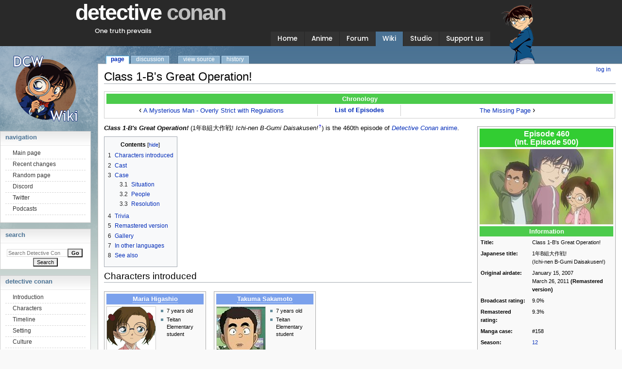

--- FILE ---
content_type: text/html; charset=UTF-8
request_url: https://www.detectiveconanworld.com/wiki/Class_1-B%27s_Great_Operation!
body_size: 13140
content:
<!DOCTYPE html>
<html class="client-nojs" lang="en" dir="ltr">
<head>
<meta charset="UTF-8"/>
<title>Class 1-B's Great Operation! - Detective Conan Wiki</title>
<script>document.documentElement.className = document.documentElement.className.replace( /(^|\s)client-nojs(\s|$)/, "$1client-js$2" );</script>
<script>(window.RLQ=window.RLQ||[]).push(function(){mw.config.set({"wgCanonicalNamespace":"","wgCanonicalSpecialPageName":false,"wgNamespaceNumber":0,"wgPageName":"Class_1-B's_Great_Operation!","wgTitle":"Class 1-B's Great Operation!","wgCurRevisionId":375110,"wgRevisionId":375110,"wgArticleId":635,"wgIsArticle":true,"wgIsRedirect":false,"wgAction":"view","wgUserName":null,"wgUserGroups":["*"],"wgCategories":["Episodes","Remastered episode","Animation directed by Keiko Sasaki","Animation directed by Katsutoshi Kobayashi"],"wgBreakFrames":false,"wgPageContentLanguage":"en","wgPageContentModel":"wikitext","wgSeparatorTransformTable":["",""],"wgDigitTransformTable":["",""],"wgDefaultDateFormat":"dmy","wgMonthNames":["","January","February","March","April","May","June","July","August","September","October","November","December"],"wgMonthNamesShort":["","Jan","Feb","Mar","Apr","May","Jun","Jul","Aug","Sep","Oct","Nov","Dec"],"wgRelevantPageName":"Class_1-B's_Great_Operation!","wgRelevantArticleId":635,"wgRequestId":"47ca3432e98492a30e72c195","wgIsProbablyEditable":false,"wgRelevantPageIsProbablyEditable":false,"wgRestrictionEdit":[],"wgRestrictionMove":[],"wgWikiEditorEnabledModules":[]});mw.loader.state({"site.styles":"ready","noscript":"ready","user.styles":"ready","user":"ready","user.options":"ready","user.tokens":"loading","mediawiki.legacy.shared":"ready","mediawiki.legacy.commonPrint":"ready","mediawiki.sectionAnchor":"ready","mediawiki.skinning.interface":"ready","mediawiki.skinning.content.externallinks":"ready","skins.dcw.styles":"ready"});mw.loader.implement("user.tokens@0j4hris",function($,jQuery,require,module){/*@nomin*/mw.user.tokens.set({"editToken":"+\\","patrolToken":"+\\","watchToken":"+\\","csrfToken":"+\\"});
});mw.loader.load(["ext.DCTabs","site","mediawiki.page.startup","mediawiki.user","mediawiki.hidpi","mediawiki.page.ready","jquery.tablesorter","mediawiki.toc","mediawiki.searchSuggest","skins.dcw.js"]);});</script>
<link rel="stylesheet" href="/wiki/load.php?debug=false&amp;lang=en&amp;modules=mediawiki.legacy.commonPrint%2Cshared%7Cmediawiki.sectionAnchor%7Cmediawiki.skinning.content.externallinks%7Cmediawiki.skinning.interface%7Cskins.dcw.styles&amp;only=styles&amp;skin=dcw"/>
<script async="" src="/wiki/load.php?debug=false&amp;lang=en&amp;modules=startup&amp;only=scripts&amp;skin=dcw"></script>
<!--[if IE 6]><link rel="stylesheet" href="/wiki/skins/DCW/resources/IE60Fixes.css?303" media="screen"/><![endif]--><!--[if IE 7]><link rel="stylesheet" href="/wiki/skins/DCW/resources/IE70Fixes.css?303" media="screen"/><![endif]-->
<meta name="ResourceLoaderDynamicStyles" content=""/>
<link rel="stylesheet" href="/wiki/load.php?debug=false&amp;lang=en&amp;modules=site.styles&amp;only=styles&amp;skin=dcw"/>
<meta name="generator" content="MediaWiki 1.31.1"/>
<link rel="shortcut icon" href="/favicon.ico"/>
<link rel="search" type="application/opensearchdescription+xml" href="/wiki/opensearch_desc.php" title="Detective Conan Wiki (en)"/>
<link rel="EditURI" type="application/rsd+xml" href="https://www.detectiveconanworld.com/wiki/api.php?action=rsd"/>
<link rel="alternate" type="application/atom+xml" title="Detective Conan Wiki Atom feed" href="/wiki/index.php?title=Special:RecentChanges&amp;feed=atom"/>
<!--[if lt IE 9]><script src="/wiki/load.php?debug=false&amp;lang=en&amp;modules=html5shiv&amp;only=scripts&amp;skin=dcw&amp;sync=1"></script><![endif]-->
</head>
<body class="mediawiki ltr sitedir-ltr mw-hide-empty-elt ns-0 ns-subject page-Class_1-B_s_Great_Operation rootpage-Class_1-B_s_Great_Operation skin-dcw action-view"><link rel='stylesheet' id='google-fonts-css'  href='https://fonts.googleapis.com/css?family=Poppins%3A100%2C100i%2C200%2C200i%2C300%2C300i%2C400%2C400i%2C500%2C500i%2C600%2C600i%2C700%2C700i%2C800%2C800i%2C900%2C900i&#038;ver=4.9.9' type='text/css' media='all' />
<div id="background"></div>
<div id="background-header"></div>
<div id="background-glare"></div>

<!-- wrap starts here -->
<div id="wrap">

	<div id="header"><div id="header-content">

		<!--<h1 id="logo"><a href="/" title="">detective <span>conan</span></a></h1>
		<h2 id="slogan">One truth prevails</h2>-->
        <!--div id="background-xmas"></div-->
        <!--div id="background-xmas-2"></div-->

		<!-- Menu Tabs -->
		<!--<ul>
			<li><a href="/">Home</a></li>
			<li><a href="/anime">Anime</a></li>
			<li><a href="/forum">Forum</a></li>
			<li><a href="/wiki" id="current">Wiki</a></li>
			<li><a href="/studio">Studio</a></li>
			<li><a href="/support">Support us</a></li>
		</ul>-->

                <div id="conan"></div>

		<nav class="navbar navbar-expand-lg navbar-dark">
            <!-- Menu Tabs -->
            <div class="navbar-brand" href="#">
                <h1 id="logo"><a href="https://www.detectiveconanworld.com/" title="">detective <span class="gray">conan</span></a></h1>
                <h2 id="slogan">One truth prevails</h2>
            </div>
            <button class="navbar-toggler" type="button" data-toggle="collapse" data-target="#main-menu-frame" aria-controls="navbarSupportedContent" aria-expanded="false" aria-label="Toggle navigation">
                <span class="navbar-toggler-icon"></span>
            </button>

            <div class="collapse navbar-collapse" id="main-menu-frame">
                <ul class="navbar-nav" id="main-menu">
                    <li class="nav-item"><a href="https://www.detectiveconanworld.com/" class="nav-link">Home</a></li>
                    <li class="nav-item"><a href="https://www.detectiveconanworld.com/anime" class="nav-link">Anime</a></li>
                    <!-- <li><a href="https://www.detectiveconanworld.com/chat" class="nav-link">Chat</a></li> -->
                    <!-- <li><a href="https://www.detectiveconanworld.com/shop" class="nav-link">Shop</a></li> -->
                    <li class="nav-item"><a href="https://www.detectiveconanworld.com/forum" class="nav-link">Forum</a></li>
                    <li class="nav-item"><a href="https://www.detectiveconanworld.com/wiki" class="nav-link current">Wiki</a></li>
                    <li class="nav-item"><a href="https://www.detectiveconanworld.com/studio" class="nav-link">Studio</a></li>
                    <li class="nav-item"><a href="https://www.detectiveconanworld.com/support" class="nav-link">Support us</a></li>
                    <!--li><a href="https://www.detectiveconanworld.com/contact" class="nav-link">Contact</a></li-->
                </ul>
            </div>
        </nav>

	</div></div>

	<!--div class="headerphoto"></div-->

        <div id="container">

	<!-- content-wrap starts here -->
	<div id="content-wrap"><div id="content-inside">
<div id="globalWrapper"><div id="column-content"><div id="content" class="mw-body" role="main"><a id="top"></a><div class="mw-indicators mw-body-content">
</div>
<h1 id="firstHeading" class="firstHeading" lang="en">Class 1-B's Great Operation!</h1><div id="bodyContent" class="mw-body-content"><div id="siteSub">From Detective Conan Wiki</div><div id="contentSub" lang="en" dir="ltr"></div><div id="jump-to-nav" class="mw-jump">Jump to:<a href="#column-one">navigation</a>, <a href="#searchInput">search</a></div><!-- start content --><div id="mw-content-text" lang="en" dir="ltr" class="mw-content-ltr"><div class="mw-parser-output"><table class="roundtable centered" style="width:100%; text-align:center; padding: 2px; margin-bottom: 10px; border: 1px solid #ccc;">

<tbody><tr>
<th colspan="3" style="color: #ffffff; vertical-align: middle; font-size: small; background-color: #4ccb4c;"><center>Chronology</center>
</th></tr>
<tr>
<td style="border: none; width: 30%; text-align: center;"><span style="font-size: 16px;">‹ </span> <a href="/wiki/A_Mysterious_Man_-_Overly_Strict_with_Regulations" title="A Mysterious Man - Overly Strict with Regulations">A Mysterious Man - Overly Strict with Regulations</a>
</td>
<td style="border-left: 1px solid #ccc; border-right: 1px solid #ccc; width: 12%; text-align: center;"><a href="/wiki/Anime#Episodes" title="Anime"><b>List of Episodes</b></a>
</td>
<td style="border: none; width: 30%; text-align: center;"><a href="/wiki/The_Missing_Page" title="The Missing Page">The Missing Page</a> <span style="font-size: 16px;"> ›</span>
</td></tr></tbody></table>
<table class="infobox" style="width: 285px; text-align: left; font-size: 90%;" cellpadding="2">

<tbody><tr>
<td colspan="2" style="color: #ffffff; text-align:center; vertical-align:middle; height:28px; font-size: medium; background-color: #32CD32;"><b>Episode 460 <br /> (Int. Episode 500)</b>
</td></tr>
<tr>
<td class="nospacing" colspan="2" style="text-align:center; vertical-align:bottom; padding: 2px 0px 2px 0px;">
<p><a href="/wiki/File:TV_Episode_460.jpg" class="image"><img alt="TV Episode 460.jpg" src="/wiki/images/thumb/6/6f/TV_Episode_460.jpg/275px-TV_Episode_460.jpg" width="275" height="155" srcset="/wiki/images/thumb/6/6f/TV_Episode_460.jpg/413px-TV_Episode_460.jpg 1.5x, /wiki/images/thumb/6/6f/TV_Episode_460.jpg/550px-TV_Episode_460.jpg 2x" /></a>
</p>
</td></tr>
<tr>
<td colspan="2" style="color: #ffffff; vertical-align:middle; font-size: small; background-color: #4ccb4c;"><center><b>Information</b></center>
</td></tr>
<tr>
<th width="100">Title:
</th>
<td>Class 1-B's Great Operation!
</td></tr>
<tr>
<th>Japanese title:
</th>
<td>1年B組大作戦! <br /> (Ichi-nen B-Gumi Daisakusen!)
</td></tr>
<tr>
<th>Original airdate:
</th>
<td>January 15, 2007 <br /> March 26, 2011 <b>(Remastered version)</b>
</td></tr>
<tr>
<th>Broadcast rating:
</th>
<td>9.0%
</td></tr>
<tr>
<th>Remastered rating:
</th>
<td>9.3%
</td></tr>
<tr>
<th>Manga case:
</th>
<td>#158
</td></tr>

<tr>
<th>Season:
</th>
<td><a href="/wiki/Season_12" title="Season 12">12</a>
</td></tr>
<tr>
<th>Manga source:
</th>
<td><a href="/wiki/Volume_53#Kobayashi-sensei.27s_Mystery" title="Volume 53">Volume 53: Files 5-6 (548-549)</a>
</td></tr>

<tr>
<td colspan="2" style="color: #ffffff; vertical-align:middle; font-size: small; background-color: #4ccb4c;"><center><b>Case</b></center>
</td></tr>
<tr>
<th>Cast:
</th>
<td><a href="/wiki/Conan_Edogawa" title="Conan Edogawa">Conan Edogawa</a> <br /> <a href="/wiki/Ai_Haibara" title="Ai Haibara">Ai Haibara</a> <br /> <a href="/wiki/Detective_Boys" title="Detective Boys">Detective Boys</a> <br /> <a href="/wiki/Sumiko_Kobayashi" title="Sumiko Kobayashi">Sumiko Kobayashi</a> <br /> <a href="/wiki/Chiharu_Matsubara" title="Chiharu Matsubara">Chiharu Matsubara</a> <br /> <a href="/wiki/Kamen_Yaiba" title="Kamen Yaiba">Kamen Yaiba</a>
</td></tr>
<tr>
<th>Case solved by:
</th>
<td><a href="/wiki/Conan_Edogawa" title="Conan Edogawa">Conan Edogawa</a> <br /> <a href="/wiki/Ai_Haibara" title="Ai Haibara">Ai Haibara</a> <br /> <a href="/wiki/Detective_Boys" title="Detective Boys">Detective Boys</a>
</td></tr>
<tr>
<th>Next Conan's Hint:
</th>
<td>Eye of a die <br /> N/A <b>(Remastered version)</b>
</td></tr>
<tr>
<td colspan="2" style="color: #ffffff; vertical-align:middle; font-size: small; background-color: #4ccb4c;"><center><b>Staff</b></center>
</td></tr>
<tr>
<th>Director:
</th>
<td><a href="/wiki/Masato_Sato" title="Masato Sato">Masato Sato</a>
</td></tr>

<tr>
<th style="border-top: 1px dotted #aaaaaa;">Organizer:
</th>
<td style="border-top: 1px dotted #aaaaaa;"><a href="/wiki/Hisako_Tsuji" title="Hisako Tsuji">Hisako Tsuji</a>
</td></tr>
<tr>
<th style="border-top: 1px dotted #aaaaaa;">Storyboard:
</th>
<td style="border-top: 1px dotted #aaaaaa;"><a href="/wiki/Hisako_Tsuji" title="Hisako Tsuji">Hisako Tsuji</a>
</td></tr>
<tr>
<th style="border-top: 1px dotted #aaaaaa;">Episode director:
</th>
<td style="border-top: 1px dotted #aaaaaa;"><a href="/wiki/index.php?title=Takahiro_Okada&amp;action=edit&amp;redlink=1" class="new" title="Takahiro Okada (page does not exist)">Takahiro Okada</a>
</td></tr>
<tr>
<th style="border-top: 1px dotted #aaaaaa;">Animation director:
</th>
<td style="border-top: 1px dotted #aaaaaa;"><a href="/wiki/Keiko_Sasaki" title="Keiko Sasaki">Keiko Sasaki</a> (chief) <br /> <a href="/wiki/Katsutoshi_Kobayashi" title="Katsutoshi Kobayashi">Katsutoshi Kobayashi</a>
</td></tr>
<tr>
<th style="border-top: 1px dotted #aaaaaa;">Character design:
</th>
<td style="border-top: 1px dotted #aaaaaa;"><a href="/wiki/Mari_Tominaga" title="Mari Tominaga">Mari Tominaga</a> <br /> <a href="/wiki/Keiko_Sasaki" title="Keiko Sasaki">Keiko Sasaki</a> (sub-character) <br /> <a href="/wiki/Kumiko_Shishido" title="Kumiko Shishido">Kumiko Shishido</a> (design works)
</td></tr>
<tr>
<th style="border-top: 1px dotted #aaaaaa;">Production cooperation:
</th>
<td style="border-top: 1px dotted #aaaaaa;">Studio Elle
</td></tr>
<tr>
<td colspan="2">
<table class="collapsible collapsed" style="background: transparent; width: 100%;" cellspacing="0">

<tbody><tr>
<th style="border-top: 1px dotted #aaaaaa;">Voice Cast:
</th></tr>
<tr>
<td>
<p><a href="/wiki/Minami_Takayama" title="Minami Takayama">Minami Takayama</a> as <a href="/wiki/Conan_Edogawa" title="Conan Edogawa">Conan Edogawa</a> <br /> <a href="/wiki/Megumi_Hayashibara" title="Megumi Hayashibara">Megumi Hayashibara</a> as <a href="/wiki/Ai_Haibara" title="Ai Haibara">Ai Haibara</a> <br /> <a href="/wiki/Yukiko_Iwai" title="Yukiko Iwai">Yukiko Iwai</a> as <a href="/wiki/Ayumi_Yoshida" title="Ayumi Yoshida">Ayumi Yoshida</a> <br /> <a href="/wiki/Wataru_Takagi_(voice_actor)" title="Wataru Takagi (voice actor)">Wataru Takagi</a> as <a href="/wiki/Genta_Kojima" title="Genta Kojima">Genta Kojima</a> <br /> <a href="/wiki/Ikue_Otani" title="Ikue Otani">Ikue Otani</a> as <a href="/wiki/Mitsuhiko_Tsuburaya" title="Mitsuhiko Tsuburaya">Mitsuhiko Tsuburaya</a> <br /> <a href="/wiki/index.php?title=Yuri_Shiratori&amp;action=edit&amp;redlink=1" class="new" title="Yuri Shiratori (page does not exist)">Yuri Shiratori</a> as <a href="/wiki/Maria_Higashio" title="Maria Higashio">Maria Higashio</a> <br /> <a href="/wiki/Yuko_Kato" title="Yuko Kato">Yuko Kato</a> as <a href="/wiki/Sumiko_Kobayashi" title="Sumiko Kobayashi">Sumiko Kobayashi</a> <br /> <a href="/wiki/index.php?title=Rikako_Aikawa&amp;action=edit&amp;redlink=1" class="new" title="Rikako Aikawa (page does not exist)">Rikako Aikawa</a>&#160;as <a href="/wiki/Takuma_Sakamoto" title="Takuma Sakamoto">Takuma Sakamoto</a> <br /> <a href="/wiki/index.php?title=Yuko_Sato&amp;action=edit&amp;redlink=1" class="new" title="Yuko Sato (page does not exist)">Yuko Sato</a> as Boy A <br />&#160;<a href="/wiki/Chie_Nakamura" title="Chie Nakamura">Chie Nakamura</a>&#160;as Boy B <br />&#160;<a href="/wiki/index.php?title=Asami_Sanada&amp;action=edit&amp;redlink=1" class="new" title="Asami Sanada (page does not exist)">Asami Sanada</a>&#160;as Boy C <br />&#160;<a href="/wiki/index.php?title=Chiaki_Maeda&amp;action=edit&amp;redlink=1" class="new" title="Chiaki Maeda (page does not exist)">Chiaki Maeda</a>&#160;as Girl A <br />&#160;<a href="/wiki/index.php?title=Emi_Motoi&amp;action=edit&amp;redlink=1" class="new" title="Emi Motoi (page does not exist)">Emi Motoi</a>&#160;as Girl B <br />&#160;<a href="/wiki/index.php?title=Yukiko_Amada&amp;action=edit&amp;redlink=1" class="new" title="Yukiko Amada (page does not exist)">Yukiko Amada</a>&#160;as Girl C <br />&#160;<a href="/wiki/index.php?title=Risa_Hayamizu&amp;action=edit&amp;redlink=1" class="new" title="Risa Hayamizu (page does not exist)">Risa Hayamizu</a> as Girl D
</p>
</td></tr></tbody></table>
</td></tr>
<tr>
<td colspan="2" style="color: #ffffff; vertical-align:middle; font-size: small; background-color: #4ccb4c;"><center><b>Music</b></center>
</td></tr>
<tr>
<th>Opening song:
</th>
<td><a href="/wiki/Kumo_ni_Notte" title="Kumo ni Notte">Kumo ni Notte</a>
</td></tr>
<tr>
<th>Closing song:
</th>
<td><a href="/wiki/Shiroi_Yuki" title="Shiroi Yuki">Shiroi Yuki</a>
</td></tr>




</tbody></table>
<p><i><b>Class 1-B&#39;s Great Operation!</b></i><span style="font-weight: normal">&#32;(<span class="t_nihongo_kanji"><span lang="ja">1年B組大作戦!</span>&#32;</span><span class="t_nihongo_comma" style="display:none">,</span><i><span class="t_nihongo_romaji">Ichi-nen B-Gumi Daisakusen!</span></i><span class="t_nihongo_help noprint"><sup><a href="/wiki/Help:Japanese" title="Help:Japanese"><span class="t_nihongo_icon" style="color: #00e; font: bold 80% sans-serif; text-decoration: none; padding: 0 .1em;">?</span></a></sup></span>)</span> is the 460th episode of <i><a href="/wiki/Detective_Conan" title="Detective Conan">Detective Conan</a></i> <a href="/wiki/Anime" title="Anime">anime</a>.
</p>
<div id="toc" class="toc"><div class="toctitle" lang="en" dir="ltr"><h2>Contents</h2></div>
<ul>
<li class="toclevel-1 tocsection-1"><a href="#Characters_introduced"><span class="tocnumber">1</span> <span class="toctext">Characters introduced</span></a></li>
<li class="toclevel-1 tocsection-2"><a href="#Cast"><span class="tocnumber">2</span> <span class="toctext">Cast</span></a></li>
<li class="toclevel-1 tocsection-3"><a href="#Case"><span class="tocnumber">3</span> <span class="toctext">Case</span></a>
<ul>
<li class="toclevel-2 tocsection-4"><a href="#Situation"><span class="tocnumber">3.1</span> <span class="toctext">Situation</span></a></li>
<li class="toclevel-2 tocsection-5"><a href="#People"><span class="tocnumber">3.2</span> <span class="toctext">People</span></a></li>
<li class="toclevel-2 tocsection-6"><a href="#Resolution"><span class="tocnumber">3.3</span> <span class="toctext">Resolution</span></a></li>
</ul>
</li>
<li class="toclevel-1 tocsection-7"><a href="#Trivia"><span class="tocnumber">4</span> <span class="toctext">Trivia</span></a></li>
<li class="toclevel-1 tocsection-8"><a href="#Remastered_version"><span class="tocnumber">5</span> <span class="toctext">Remastered version</span></a></li>
<li class="toclevel-1 tocsection-9"><a href="#Gallery"><span class="tocnumber">6</span> <span class="toctext">Gallery</span></a></li>
<li class="toclevel-1 tocsection-10"><a href="#In_other_languages"><span class="tocnumber">7</span> <span class="toctext">In other languages</span></a></li>
<li class="toclevel-1 tocsection-11"><a href="#See_also"><span class="tocnumber">8</span> <span class="toctext">See also</span></a></li>
</ul>
</div>

<h2><span class="mw-headline" id="Characters_introduced">Characters introduced</span></h2>
<div style="overflow:hidden">
<li style="display: inline-block;">
<table class="infobox people headerlink" style="width: 210px; text-align: left; font-size: 90%; float: none; clear: left; margin-left: 0; margin-right: 1em;" cellpadding="2">

<tbody><tr>
<th colspan="2" style="color: #ffffff; text-align:center; vertical-align:middle; font-size: small; background-color: #7BA1EC;  padding-bottom: 3px;"><a href="/wiki/Maria_Higashio" title="Maria Higashio">Maria Higashio</a>
</th></tr>
<tr>
<td class="nospacing" width="100" style="text-align:left; vertical-align:top; padding: 2px 0px 0px 0px;">
<div style="border:1px solid #cccccc"><a href="/wiki/File:Maria_Higashio.jpg" title="File:Maria Higashio.jpg"><img alt="Maria Higashio.jpg" src="/wiki/images/d/d3/Maria_Higashio.jpg" width="100" height="100" /></a></div>
</td>
<td style="" class="">
<ul><li>7 years old</li>
<li>Teitan Elementary student</li></ul>
</td></tr>

</tbody></table>
</li>
<li style="display: inline-block;">
<table class="infobox people headerlink" style="width: 210px; text-align: left; font-size: 90%; float: none; clear: left; margin-left: 0; margin-right: 1em;" cellpadding="2">

<tbody><tr>
<th colspan="2" style="color: #ffffff; text-align:center; vertical-align:middle; font-size: small; background-color: #7BA1EC;  padding-bottom: 3px;"><a href="/wiki/Takuma_Sakamoto" title="Takuma Sakamoto">Takuma Sakamoto</a>
</th></tr>
<tr>
<td class="nospacing" width="100" style="text-align:left; vertical-align:top; padding: 2px 0px 0px 0px;">
<div style="border:1px solid #cccccc"><a href="/wiki/File:Takuma_Sakamoto.jpg" title="File:Takuma Sakamoto.jpg"><img alt="Takuma Sakamoto.jpg" src="/wiki/images/thumb/6/63/Takuma_Sakamoto.jpg/100px-Takuma_Sakamoto.jpg" width="100" height="100" srcset="/wiki/images/thumb/6/63/Takuma_Sakamoto.jpg/150px-Takuma_Sakamoto.jpg 1.5x, /wiki/images/thumb/6/63/Takuma_Sakamoto.jpg/200px-Takuma_Sakamoto.jpg 2x" /></a></div>
</td>
<td style="" class="">
<ul><li>7 years old</li>
<li>Teitan Elementary student</li></ul>
</td></tr>

</tbody></table>
</li>
</div>
<h2><span class="mw-headline" id="Cast">Cast</span></h2>
<div style="max-width: min-content; margin-bottom: 2px; overflow:hidden;">
    <div style="border: 1px dotted #7BA1EC;">
        <div style="background: #7BA1EC; color: #ffffff; padding-left: 5px; font-weight:bold;">Characters</div>
        <div style="overflow: auto;">
            <div style="display:flex; width: min-content; font-size: 90%; text-align: center;">
<div style="margin: 5px 3px; border: 1px solid #c8ccd1; border-radius: .25rem; overflow: clip;"><a href="/wiki/Conan_Edogawa" title="Conan Edogawa"><img alt="Conan Edogawa" src="/wiki/images/thumb/4/4f/Conan_Edogawa.jpg/100px-Conan_Edogawa.jpg" width="100" height="100" srcset="/wiki/images/thumb/4/4f/Conan_Edogawa.jpg/150px-Conan_Edogawa.jpg 1.5x, /wiki/images/4/4f/Conan_Edogawa.jpg 2x" /></a><br /><a href="/wiki/Conan_Edogawa" title="Conan Edogawa">Conan Edogawa</a></div>
<div style="margin: 5px 3px; border: 1px solid #c8ccd1; border-radius: .25rem; overflow: clip;"><a href="/wiki/Ai_Haibara" title="Ai Haibara"><img alt="Ai Haibara" src="/wiki/images/thumb/e/ea/Ai_Haibara.jpg/100px-Ai_Haibara.jpg" width="100" height="100" srcset="/wiki/images/thumb/e/ea/Ai_Haibara.jpg/150px-Ai_Haibara.jpg 1.5x, /wiki/images/e/ea/Ai_Haibara.jpg 2x" /></a><br /><a href="/wiki/Ai_Haibara" title="Ai Haibara">Ai Haibara</a></div>
<div style="margin: 5px 3px; border: 1px solid #c8ccd1; border-radius: .25rem; overflow: clip;"><a href="/wiki/Ayumi_Yoshida" title="Ayumi Yoshida"><img alt="Ayumi Yoshida" src="/wiki/images/thumb/3/30/Ayumi_Yoshida.jpg/100px-Ayumi_Yoshida.jpg" width="100" height="100" srcset="/wiki/images/thumb/3/30/Ayumi_Yoshida.jpg/150px-Ayumi_Yoshida.jpg 1.5x, /wiki/images/3/30/Ayumi_Yoshida.jpg 2x" /></a><br /><a href="/wiki/Ayumi_Yoshida" title="Ayumi Yoshida">Ayumi Yoshida</a></div>
<div style="margin: 5px 3px; border: 1px solid #c8ccd1; border-radius: .25rem; overflow: clip;"><a href="/wiki/Genta_Kojima" title="Genta Kojima"><img alt="Genta Kojima" src="/wiki/images/7/79/Genta_Kojima.jpg" width="100" height="100" /></a><br /><a href="/wiki/Genta_Kojima" title="Genta Kojima">Genta Kojima</a></div>
<div style="margin: 5px 3px; border: 1px solid #c8ccd1; border-radius: .25rem; overflow: clip;"><a href="/wiki/Mitsuhiko_Tsuburaya" title="Mitsuhiko Tsuburaya"><img alt="Mitsuhiko Tsuburaya" src="/wiki/images/thumb/3/37/Mitsuhiko_Tsuburaya.jpg/100px-Mitsuhiko_Tsuburaya.jpg" width="100" height="100" srcset="/wiki/images/thumb/3/37/Mitsuhiko_Tsuburaya.jpg/150px-Mitsuhiko_Tsuburaya.jpg 1.5x, /wiki/images/3/37/Mitsuhiko_Tsuburaya.jpg 2x" /></a><br /><a href="/wiki/Mitsuhiko_Tsuburaya" title="Mitsuhiko Tsuburaya">Mitsuhiko Tsuburaya</a></div>
<div style="margin: 5px 3px; border: 1px solid #c8ccd1; border-radius: .25rem; overflow: clip;"><a href="/wiki/Sumiko_Kobayashi" title="Sumiko Kobayashi"><img alt="Sumiko Kobayashi" src="/wiki/images/thumb/4/41/Sumiko_Kobayashi.jpg/100px-Sumiko_Kobayashi.jpg" width="100" height="100" srcset="/wiki/images/thumb/4/41/Sumiko_Kobayashi.jpg/150px-Sumiko_Kobayashi.jpg 1.5x, /wiki/images/thumb/4/41/Sumiko_Kobayashi.jpg/200px-Sumiko_Kobayashi.jpg 2x" /></a><br /><a href="/wiki/Sumiko_Kobayashi" title="Sumiko Kobayashi">Sumiko Kobayashi</a></div>
<div style="margin: 5px 3px; border: 1px solid #c8ccd1; border-radius: .25rem; overflow: clip;"><a href="/wiki/Chiharu_Matsubara" title="Chiharu Matsubara"><img alt="Chiharu Matsubara" src="/wiki/images/0/06/Chiharu_Matsubara.jpg" width="100" height="100" /></a><br /><a href="/wiki/Chiharu_Matsubara" title="Chiharu Matsubara">Chiharu Matsubara</a></div>
<div style="margin: 5px 3px; border: 1px solid #c8ccd1; border-radius: .25rem; overflow: clip;"><a href="/wiki/Kamen_Yaiba" title="Kamen Yaiba"><img alt="Kamen Yaiba" src="/wiki/images/thumb/b/b1/Kamen_Yaiba.jpg/100px-Kamen_Yaiba.jpg" width="100" height="100" srcset="/wiki/images/thumb/b/b1/Kamen_Yaiba.jpg/150px-Kamen_Yaiba.jpg 1.5x, /wiki/images/thumb/b/b1/Kamen_Yaiba.jpg/200px-Kamen_Yaiba.jpg 2x" /></a><br /><a href="/wiki/Kamen_Yaiba" title="Kamen Yaiba">Kamen Yaiba (sticker)</a></div>
            </div>
        </div>
    </div>
</div>
<h2><span class="mw-headline" id="Case">Case</span></h2>
<h3><span class="mw-headline" id="Situation">Situation</span></h3>
<p>The teacher of the Detective Boys decides to give the class a mental test. Conan is called by the teacher so the class must solve it without him. They solve it with the help of two silent out-casted students. It turns out it was a plan to include the new students so they feel more involved.
</p><p>The code contains numbers were assigned to members of the class: Mitsuhiko got the 1, Ayumi the 2, Conan the 3, Maria Higashio the 4, Genta the 5, Takuma Sakamoto the 6. Genta's number was the only one to be red. The students then found a paper with dice numbers, in the order 3-1-6-2-4-5, the 1 being the only red. As Conan was called out, Haibara had to play Conan's role to make the students work together to solve the code and called his name whenever Conan's name is mentioned in the solving process.
</p>
<h3><span class="mw-headline" id="People">People</span></h3>
<div style="overflow:hidden">
<li style="display: inline-block;">
<table class="infobox people headerlink" style="width: 210px; text-align: left; font-size: 90%; float: none; clear: left; margin-left: 0; margin-right: 1em;" cellpadding="2">

<tbody><tr>
<th colspan="2" style="color: #ffffff; text-align:center; vertical-align:middle; font-size: small; padding-bottom: 3px; background-color: #738FC3  "><a href="/wiki/Takuma_Sakamoto" title="Takuma Sakamoto">Takuma Sakamoto</a>
</th></tr>
<tr>
<td class="nospacing" width="100" style="text-align:left; vertical-align:top; padding: 2px 0px 0px 0px;">
<div style="border:1px solid #cccccc"><a href="/wiki/File:Takuma_Sakamoto.jpg" class="image"><img alt="Takuma Sakamoto.jpg" src="/wiki/images/thumb/6/63/Takuma_Sakamoto.jpg/100px-Takuma_Sakamoto.jpg" width="100" height="100" srcset="/wiki/images/thumb/6/63/Takuma_Sakamoto.jpg/150px-Takuma_Sakamoto.jpg 1.5x, /wiki/images/thumb/6/63/Takuma_Sakamoto.jpg/200px-Takuma_Sakamoto.jpg 2x" /></a></div>
</td>
<td style="" class="">
<ul><li>7 years old</li>
<li>Teitan Elementary student</li></ul>
</td></tr>

</tbody></table>
</li>
<li style="display: inline-block;">
<table class="infobox people headerlink" style="width: 210px; text-align: left; font-size: 90%; float: none; clear: left; margin-left: 0; margin-right: 1em;" cellpadding="2">

<tbody><tr>
<th colspan="2" style="color: #ffffff; text-align:center; vertical-align:middle; font-size: small; padding-bottom: 3px; background-color: #738FC3  "><a href="/wiki/Maria_Higashio" title="Maria Higashio">Maria Higashio</a>
</th></tr>
<tr>
<td class="nospacing" width="100" style="text-align:left; vertical-align:top; padding: 2px 0px 0px 0px;">
<div style="border:1px solid #cccccc"><a href="/wiki/File:Maria_Higashio.jpg" class="image"><img alt="Maria Higashio.jpg" src="/wiki/images/d/d3/Maria_Higashio.jpg" width="100" height="100" /></a></div>
</td>
<td style="" class="">
<ul><li>7 years old</li>
<li>Teitan Elementary student</li></ul>
</td></tr>

</tbody></table>
</li>
</div>
<h3><span class="mw-headline" id="Resolution">Resolution</span></h3>
<div id="spoilerbordertoggledisplay1" style="border: 1px dotted #cccccc; background-color: #f1f1f1; padding: 8px; width: 118px;"><img src="/wiki/images/9/9d/Spoiler.png" alt="Spoiler icon" /> &#160;&#160;<a id="toggledisplay1l" href="javascript:toggleDisplay( &quot;toggledisplay1&quot;, &quot;&#171; Hide spoilers&quot;, &quot;Show spoilers &#187;&quot; )" style="font-size: 90%; outline: none;">Show spoilers &#187;</a></div><div id="toggledisplay1" style="display:none;"><div style="padding: 5px; border: 1px dotted #99AACC; overflow: hidden;">Actually, the students' names were supposed to be aligned as in a shiritori game (where the last syllable of a word is the syllable that starts the following word). Genta's number was red; as a result, he was the first in the game. The game led the names to be aligned in this order: Genta (1), Takuma (2), Maria (3), Ayumi (4), Mitsuhiko (5), Conan (6). Those last numbers order were assosciated with the dice numbers and the assigned numbers.
<ul><li>3 - Maria - 4</li>
<li><b>1</b> - Genta - <b>5</b></li>
<li>6 - Conan - 3</li>
<li>2 - Takuma - 6</li>
<li>4 - Ayumi - 2</li>
<li>5 - Mitsuhiko - 1</li></ul>
<p>The students then counted the syllables in their names, and picked the one corresponding to the assigned numbers, before aligning them in the previous order. The solution of the code was "Ongakushitsu" (music room).
</p>
<ul><li>Higashio Maria - 4 - O</li>
<li>Kojima Genta - <b>5</b> - N</li>
<li>Edogawa Conan - 3 - Ga</li>
<li>Sakamoto Takuma - Ku</li>
<li>Yoshida Ayumi - Shi</li>
<li>Tsuburaya Mitsuhiko - Tsu</li></ul>
<h3><span class="mw-headline" id="Aftermath">Aftermath</span></h3>
After solved riddle that Kobayashi give to the class as  activities, then Detective Boys have idea for next activities to investigate Mysterious Western Style house next to Agasa's House. They speculate Eto family house which perharps Ayumi found on a <a href="/wiki/A_Haunted_Mansion_Murder_Case" title="A Haunted Mansion Murder Case">preview case</a> was haunted house. The house actually is Kudo residence.</div></div>
<h2><span class="mw-headline" id="Trivia">Trivia</span></h2>
<ul><li>In this episode, Conan doesn't explain the code resolution, only the culprit's motive.</li>
<li>Takuma Sakamoto was hurt shortly after school began, and was only able to return to class in October.</li>
<li>In this case, Haibara stated that in their last health check, she and Ayumi were about the same weight and height.</li></ul>
<h2><span class="mw-headline" id="Remastered_version">Remastered version</span></h2>
<p>A remastered version of this case was aired on March 26, 2011, due to production delay for episode 610 caused by <a href="http://en.wikipedia.org/wiki/2011_T%C5%8Dhoku_earthquake_and_tsunami" class="extiw" title="wikipedia:2011 Tōhoku earthquake and tsunami">2011 Tōhoku earthquake</a>.
</p>
<h2><span class="mw-headline" id="Gallery">Gallery</span></h2>
<div class="rellink noprint relarticle mainarticle">For the full gallery, click here:  </div><p><a href="/wiki/Class_1-B%27s_Great_Operation!/Gallery" title="Class 1-B&#39;s Great Operation!/Gallery"><img alt="Wiki Gallery.png" src="/wiki/images/thumb/3/36/Wiki_Gallery.png/280px-Wiki_Gallery.png" width="280" height="210" srcset="/wiki/images/thumb/3/36/Wiki_Gallery.png/420px-Wiki_Gallery.png 1.5x, /wiki/images/thumb/3/36/Wiki_Gallery.png/560px-Wiki_Gallery.png 2x" /></a>
</p><p><span class="Template-code" style="display:none" data-styles=".rellink, .rellink + p:has(img)&#123; margin: 0px !important; &#125;" data-html="" data-param="" data-param2=""></span>
</p><p><br />
</p>
<h2><span class="mw-headline" id="In_other_languages">In other languages</span></h2>
<table class="wikitable sortable">
<tbody><tr>
<th>Language</th>
<th>Title</th>
<th>Translation
</th></tr>
<tr>
<td><span class="flagicon"><a href="http://en.wikipedia.org/wiki/Catalonia" title="Flag of Catalonia"><img alt="Flag of Catalonia" src="/wiki/images/thumb/c/ce/Flag_of_Catalonia.svg/22px-Flag_of_Catalonia.svg.png" width="22" height="15" class="thumbborder" srcset="/wiki/images/thumb/c/ce/Flag_of_Catalonia.svg/33px-Flag_of_Catalonia.svg.png 1.5x, /wiki/images/thumb/c/ce/Flag_of_Catalonia.svg/44px-Flag_of_Catalonia.svg.png 2x" /></a></span> Catalan (Catalan dub)</td>
<td>La gran operació de 1-B</td>
<td>1-B great operation
</td></tr>
<tr>
<td><span class="flagicon"><a href="http://en.wikipedia.org/wiki/Italy" title="Flag of Italy"><img alt="Flag of Italy" src="/wiki/images/thumb/0/03/Flag_of_Italy.svg/22px-Flag_of_Italy.svg.png" width="22" height="15" class="thumbborder" srcset="/wiki/images/thumb/0/03/Flag_of_Italy.svg/33px-Flag_of_Italy.svg.png 1.5x, /wiki/images/thumb/0/03/Flag_of_Italy.svg/44px-Flag_of_Italy.svg.png 2x" /></a></span> Italian</td>
<td>Gli indizi della maestra</td>
<td>The teacher's sign
</td></tr>
<tr>
<td><span class="flagicon"><a href="http://en.wikipedia.org/wiki/Thailand" title="Flag of Thailand"><img alt="Flag of Thailand" src="/wiki/images/thumb/a/a9/Flag_of_Thailand.svg/22px-Flag_of_Thailand.svg.png" width="22" height="15" class="thumbborder" srcset="/wiki/images/thumb/a/a9/Flag_of_Thailand.svg/33px-Flag_of_Thailand.svg.png 1.5x, /wiki/images/thumb/a/a9/Flag_of_Thailand.svg/44px-Flag_of_Thailand.svg.png 2x" /></a></span> Thai</td>
<td>ปฏิบัติการครั้งใหญ่ของ ป.1 ห้อง B!</td>
<td>Class 1-B's Great Operation!
</td></tr>
<tr>
<td><span class="flagicon"><a href="http://en.wikipedia.org/wiki/Vietnam" title="Flag of Vietnam"><img alt="Flag of Vietnam" src="/wiki/images/thumb/2/21/Flag_of_Vietnam.svg/22px-Flag_of_Vietnam.svg.png" width="22" height="15" class="thumbborder" srcset="/wiki/images/thumb/2/21/Flag_of_Vietnam.svg/33px-Flag_of_Vietnam.svg.png 1.5x, /wiki/images/thumb/2/21/Flag_of_Vietnam.svg/44px-Flag_of_Vietnam.svg.png 2x" /></a></span> Vietnamese</td>
<td>Hoạt động ngoại khóa của lớp 1B!</td>
<td>Extracurricular activities of class 1B!
</td></tr></tbody></table>

<h2><span class="mw-headline" id="See_also">See also</span></h2>
<ul><li><a href="/wiki/Season_12" title="Season 12">Season 12</a></li></ul>
<table style="clear: both; background-color:#ffffff; border: 1px solid #a6a6a6; width:100%; margin: 8px auto 0px;" class="bonav collapsible">

<tbody><tr>
<th colspan="3" align="center" style="background-color:#99E858;   font-size:95%; padding: 1px 5px 1px 8px;"><div class="noprint plainlinks navbar" style="float: left; width:6em; text-align:left; font-weight: normal; font-size: xx-small;"><a href="/wiki/Template:Season_12" title="Template:Season 12"><span title="View this template" style="color: #2B5904;">v</span></a>&#160;<span style="font-size: 80%; color: #2B5904;">•</span>&#160;<a href="/wiki/index.php?title=Template_talk:Season_12&amp;action=edit&amp;redlink=1" class="new" title="Template talk:Season 12 (page does not exist)"><span title="Discuss this template" style="color: #2B5904;">d</span></a>&#160;<span style="font-size: 80%; color: #2B5904;">•</span>&#160;<a rel="nofollow" class="external text" href="https://www.detectiveconanworld.com/wiki/index.php?title=Template:Season_12&amp;action=edit"><span title="Edit this template" style="color: #2B5904;">e</span></a></div> <a href="/wiki/Season_12" title="Season 12"><font color="#2B5904">Episodes of Season 12</font></a>
</th></tr>
<tr>
<td colspan="3" align="center" style="background-color:#f2fde9;   font-size:95%; padding: 1px 5px 1px 8px;"><a class="mw-selflink selflink">Episode 460</a> • <a href="/wiki/The_Missing_Page" title="The Missing Page">461</a> • <a href="/wiki/The_Shadow_of_the_Black_Organization" title="The Shadow of the Black Organization">462</a> • <a href="/wiki/The_Shadow_of_the_Black_Organization" title="The Shadow of the Black Organization">463</a> • <a href="/wiki/The_Shadow_of_the_Black_Organization" title="The Shadow of the Black Organization">464</a> • <a href="/wiki/The_Shadow_of_the_Black_Organization" title="The Shadow of the Black Organization">465</a> • <a href="/wiki/The_Unsmashable_Snowman" title="The Unsmashable Snowman">466</a> • <a href="/wiki/The_Unsmashable_Snowman" title="The Unsmashable Snowman">467</a> • <a href="/wiki/Mysterious_Case_Near_the_Pond" title="Mysterious Case Near the Pond">468</a> • <a href="/wiki/Kaitou_Kid_and_the_Four_Masterpieces" title="Kaitou Kid and the Four Masterpieces">469</a> • <a href="/wiki/Kaitou_Kid_and_the_Four_Masterpieces" title="Kaitou Kid and the Four Masterpieces">470</a> • <a href="/wiki/The_Uncontrollable_Rental_Car!" title="The Uncontrollable Rental Car!">471</a> • <a href="/wiki/Shinichi_Kudo%27s_Childhood_Adventure" title="Shinichi Kudo&#39;s Childhood Adventure">472</a> • <a href="/wiki/Shinichi_Kudo%27s_Childhood_Adventure" title="Shinichi Kudo&#39;s Childhood Adventure">473</a> • <a href="/wiki/The_Love_of_Lawyer_Eri_Kisaki" title="The Love of Lawyer Eri Kisaki">474</a> • <a href="/wiki/Bad_Luck_Grand_Prix" title="Bad Luck Grand Prix">475</a> • <a href="/wiki/Genta%27s_Certain_Kill_Shot" title="Genta&#39;s Certain Kill Shot">476</a> • <a href="/wiki/Genta%27s_Certain_Kill_Shot" title="Genta&#39;s Certain Kill Shot">477</a> • <a href="/wiki/Real_30_Minutes" title="Real 30 Minutes">478</a> • <a href="/wiki/Three_Days_with_Heiji_Hattori" title="Three Days with Heiji Hattori">479</a> • <a href="/wiki/Yellow_Alibi" title="Yellow Alibi">480</a> • <a href="/wiki/Mountain_Witch%27s_Cutlery" title="Mountain Witch&#39;s Cutlery">481</a> • <a href="/wiki/Mountain_Witch%27s_Cutlery" title="Mountain Witch&#39;s Cutlery">482</a> • <a href="/wiki/The_Vanished_Policeman" title="The Vanished Policeman">483</a> • <a href="/wiki/Whereabouts_of_the_Dark_Photograph" title="Whereabouts of the Dark Photograph">484</a> • <a href="/wiki/Whereabouts_of_the_Dark_Photograph" title="Whereabouts of the Dark Photograph">485</a> • <a href="/wiki/Beckoning_Cat_from_Right_to_Left" title="Beckoning Cat from Right to Left">486</a> • <a href="/wiki/Metropolitan_Police_Detective_Love_Story_8:_The_Left_Hand%27s_Ring_Finger" title="Metropolitan Police Detective Love Story 8: The Left Hand&#39;s Ring Finger">487</a> • <a href="/wiki/The_Devil_of_the_TV_Station" title="The Devil of the TV Station">488</a> • <a href="/wiki/Courtroom_Confrontation_III:_Prosecutor_as_Eyewitness" title="Courtroom Confrontation III: Prosecutor as Eyewitness">489</a> • <a href="/wiki/Heiji_Hattori_vs._Shinichi_Kudo:_Deduction_Battle_on_the_Ski_Slope!" title="Heiji Hattori vs. Shinichi Kudo: Deduction Battle on the Ski Slope!">490</a>
</td></tr></tbody></table>

<!-- 
NewPP limit report
Cached time: 20260116011453
Cache expiry: 86400
Dynamic content: false
CPU time usage: 0.142 seconds
Real time usage: 0.165 seconds
Preprocessor visited node count: 857/1000000
Preprocessor generated node count: 4078/1000000
Post‐expand include size: 24488/4194304 bytes
Template argument size: 6944/4194304 bytes
Highest expansion depth: 5/40
Expensive parser function count: 0/100
Unstrip recursion depth: 0/20
Unstrip post‐expand size: 1949/5000000 bytes
-->
<!--
Transclusion expansion time report (%,ms,calls,template)
100.00%   64.410      1 -total
 20.22%   13.024      1 Template:InfoBox_TV
 16.54%   10.651      1 Template:Char_Appearances
 12.11%    7.802      8 Template:Char
 10.62%    6.842      1 Template:Nihongo
 10.56%    6.805      4 Template:EpLangItem
  8.84%    5.693      1 Template:Main_gallery
  6.37%    4.103      1 Template:Season_12
  5.70%    3.668      2 Template:NewChar
  5.37%    3.458      2 Template:People
-->
</div>
<!-- Saved in parser cache with key dcw_wiki-wkdc_:pcache:idhash:635-0!canonical and timestamp 20260116011453 and revision id 375110
 -->
</div><div class="printfooter">
Retrieved from "<a dir="ltr" href="https://www.detectiveconanworld.com/wiki/index.php?title=Class_1-B%27s_Great_Operation!&amp;oldid=375110">https://www.detectiveconanworld.com/wiki/index.php?title=Class_1-B%27s_Great_Operation!&amp;oldid=375110</a>"</div>
<div id="catlinks" class="catlinks" data-mw="interface"><div id="mw-normal-catlinks" class="mw-normal-catlinks"><a href="/wiki/Special:Categories" title="Special:Categories">Categories</a>: <ul><li><a href="/wiki/Category:Episodes" title="Category:Episodes">Episodes</a></li><li><a href="/wiki/Category:Remastered_episode" title="Category:Remastered episode">Remastered episode</a></li><li><a href="/wiki/Category:Animation_directed_by_Keiko_Sasaki" title="Category:Animation directed by Keiko Sasaki">Animation directed by Keiko Sasaki</a></li><li><a href="/wiki/Category:Animation_directed_by_Katsutoshi_Kobayashi" title="Category:Animation directed by Katsutoshi Kobayashi">Animation directed by Katsutoshi Kobayashi</a></li></ul></div></div><!-- end content --><div class="visualClear"></div></div></div></div><div id="column-one" lang="en" dir="ltr"><h2>Navigation menu</h2><div role="navigation" class="portlet" id="p-cactions" aria-labelledby="p-cactions-label"><h3 id="p-cactions-label" lang="en" dir="ltr">Views</h3><div class="pBody"><ul lang="en" dir="ltr"><li id="ca-nstab-main" class="selected"><a href="/wiki/Class_1-B%27s_Great_Operation!" title="View the content page [c]" accesskey="c">Page</a></li><li id="ca-talk" class="new"><a href="/wiki/index.php?title=Talk:Class_1-B%27s_Great_Operation!&amp;action=edit&amp;redlink=1" rel="discussion" title="Discussion about the content page (page does not exist) [t]" accesskey="t">Discussion</a></li><li id="ca-viewsource"><a href="/wiki/index.php?title=Class_1-B%27s_Great_Operation!&amp;action=edit" title="This page is protected.&#10;You can view its source [e]" accesskey="e">View source</a></li><li id="ca-history"><a href="/wiki/index.php?title=Class_1-B%27s_Great_Operation!&amp;action=history" title="Past revisions of this page [h]" accesskey="h">History</a></li></ul></div></div><div role="navigation" class="portlet" id="p-personal" aria-labelledby="p-personal-label"><h3 id="p-personal-label" lang="en" dir="ltr">Personal tools</h3><div class="pBody"><ul lang="en" dir="ltr"><li id="pt-login"><a href="/forum/login/?ref=L3dpa2kvQ2xhc3NfMS1CJTI3c19HcmVhdF9PcGVyYXRpb24h" title="You are encouraged to log in; however, it is not mandatory [o]" accesskey="o">Log in</a></li></ul></div></div><div class="portlet" id="p-logo" role="banner"><a href="/wiki/Main_Page" class="mw-wiki-logo" title="Visit the main page"></a></div><div role="navigation" class="portlet generated-sidebar" id="p-navigation" aria-labelledby="p-navigation-label"><h3 id="p-navigation-label" lang="en" dir="ltr">Navigation</h3><div class="pBody"><ul lang="en" dir="ltr"><li id="n-mainpage-description"><a href="/wiki/Main_Page" title="Visit the main page [z]" accesskey="z">Main page</a></li><li id="n-recentchanges"><a href="/wiki/Special:RecentChanges" title="A list of recent changes in the wiki [r]" accesskey="r">Recent changes</a></li><li id="n-randompage"><a href="/wiki/Special:Random" title="Load a random page [x]" accesskey="x">Random page</a></li><li id="n-Discord"><a href="https://discord.gg/vBv4V5jpZW" rel="nofollow">Discord</a></li><li id="n-Twitter"><a href="https://twitter.com/dconanworld" rel="nofollow">Twitter</a></li><li id="n-Podcasts"><a href="/wiki/Detective_Conan_Wiki:Podcasts">Podcasts</a></li></ul></div></div><div role="search" class="portlet" id="p-search"><h3 id="p-search-label" lang="en" dir="ltr"><label for="searchInput">Search</label></h3><div class="pBody" id="searchBody"><form action="/wiki/index.php" id="searchform"><input type="hidden" value="Special:Search" name="title"/><input type="search" name="search" placeholder="Search Detective Conan Wiki" title="Search Detective Conan Wiki [f]" accesskey="f" id="searchInput"/><input type="submit" name="go" value="Go" title="Go to a page with this exact name if it exists" id="searchGoButton" class="searchButton"/>&#160; <input type="submit" name="fulltext" value="Search" title="Search the pages for this text" id="mw-searchButton" class="searchButton"/></form></div></div><div role="navigation" class="portlet generated-sidebar" id="p-detective_conan" aria-labelledby="p-detective_conan-label"><h3 id="p-detective_conan-label" lang="en" dir="ltr">detective conan</h3><div class="pBody"><ul lang="en" dir="ltr"><li id="n-Introduction"><a href="/wiki/Detective_Conan">Introduction</a></li><li id="n-Characters"><a href="/wiki/Characters">Characters</a></li><li id="n-Timeline"><a href="/wiki/Timeline">Timeline</a></li><li id="n-Setting"><a href="/wiki/Setting">Setting</a></li><li id="n-Culture"><a href="/wiki/Culture">Culture</a></li><li id="n-Gadgets"><a href="/wiki/Gadgets">Gadgets</a></li></ul></div></div><div role="navigation" class="portlet generated-sidebar" id="p-general" aria-labelledby="p-general-label"><h3 id="p-general-label" lang="en" dir="ltr">general</h3><div class="pBody"><ul lang="en" dir="ltr"><li id="n-Anime"><a href="/wiki/Anime">Anime</a></li><li id="n-Manga"><a href="/wiki/Manga">Manga</a></li><li id="n-Movies"><a href="/wiki/Movies">Movies</a></li><li id="n-OVAs"><a href="/wiki/OVAs">OVAs</a></li><li id="n-Specials"><a href="/wiki/Specials">Specials</a></li><li id="n-Drama"><a href="/wiki/Challenge_Letter_to_Shinichi_Kudo">Drama</a></li><li id="n-Music"><a href="/wiki/Music">Music</a></li><li id="n-Games"><a href="/wiki/Games">Games</a></li><li id="n-Collectibles"><a href="/wiki/Collectibles">Collectibles</a></li><li id="n-Staff"><a href="/wiki/Staff">Staff</a></li></ul></div></div><div role="navigation" class="portlet generated-sidebar" id="p-related" aria-labelledby="p-related-label"><h3 id="p-related-label" lang="en" dir="ltr">related</h3><div class="pBody"><ul lang="en" dir="ltr"><li id="n-Magic-Kaito"><a href="/wiki/Magic_Kaito">Magic Kaito</a></li><li id="n-Yaiba"><a href="/wiki/Yaiba">Yaiba</a></li><li id="n-Short-Stories"><a href="/wiki/Gosho_Aoyama%27s_Collection_of_Short_Stories">Short Stories</a></li><li id="n-3rd-Base-Fourth"><a href="/wiki/3rd_Base_Fourth">3rd Base Fourth</a></li></ul></div></div><div role="navigation" class="portlet generated-sidebar" id="p-community" aria-labelledby="p-community-label"><h3 id="p-community-label" lang="en" dir="ltr">community</h3><div class="pBody"><ul lang="en" dir="ltr"><li id="n-Contributing"><a href="/wiki/Detective_Conan_Wiki:Contributing">Contributing</a></li><li id="n-Guide"><a href="/wiki/Detective_Conan_Wiki:Guide">Guide</a></li><li id="n-Manual-of-Style"><a href="/wiki/Detective_Conan_Wiki:Manual_of_Style">Manual of Style</a></li><li id="n-Fan-sites"><a href="/wiki/Detective_Conan_Wiki:Fan_Sites">Fan sites</a></li></ul></div></div><div role="navigation" class="portlet" id="p-tb" aria-labelledby="p-tb-label"><h3 id="p-tb-label" lang="en" dir="ltr">Tools</h3><div class="pBody"><ul lang="en" dir="ltr"><li id="t-whatlinkshere"><a href="/wiki/Special:WhatLinksHere/Class_1-B%27s_Great_Operation!" title="A list of all wiki pages that link here [j]" accesskey="j">What links here</a></li><li id="t-recentchangeslinked"><a href="/wiki/Special:RecentChangesLinked/Class_1-B%27s_Great_Operation!" rel="nofollow" title="Recent changes in pages linked from this page [k]" accesskey="k">Related changes</a></li><li id="t-specialpages"><a href="/wiki/Special:SpecialPages" title="A list of all special pages [q]" accesskey="q">Special pages</a></li><li id="t-print"><a href="/wiki/index.php?title=Class_1-B%27s_Great_Operation!&amp;printable=yes" rel="alternate" title="Printable version of this page [p]" accesskey="p">Printable version</a></li><li id="t-permalink"><a href="/wiki/index.php?title=Class_1-B%27s_Great_Operation!&amp;oldid=375110" title="Permanent link to this revision of the page">Permanent link</a></li><li id="t-info"><a href="/wiki/index.php?title=Class_1-B%27s_Great_Operation!&amp;action=info" title="More information about this page">Page information</a></li><li id="t-cite"><a href="/wiki/index.php?title=Special:CiteThisPage&amp;page=Class_1-B%27s_Great_Operation%21&amp;id=375110" title="Information on how to cite this page">Cite this page</a></li></ul></div></div><div role="navigation" class="portlet" id="p-lang" aria-labelledby="p-lang-label"><h3 id="p-lang-label" lang="en" dir="ltr">In other languages</h3><div class="pBody"><ul lang="en" dir="ltr"><li class="interlanguage-link interwiki-de"><a href="https://conanwiki.org/wiki/Episode_460" title="Episode 460 – Deutsch" lang="de" hreflang="de" class="interlanguage-link-target">Deutsch</a></li><li class="interlanguage-link interwiki-zh"><a href="https://conanpedia.com/TV460" title="TV460 – 中文" lang="zh" hreflang="zh" class="interlanguage-link-target">中文</a></li></ul></div></div><div class="generated-sidebar portlet" style="background: #ffffff;"><div style="margin-bottom: 20px;"><script type="text/javascript" src="https://www.comicad.net/r/OpZkd5Dfmp/"></script></div>

<script async src="//pagead2.googlesyndication.com/pagead/js/adsbygoogle.js"></script><ins class="adsbygoogle" style="display:block" data-ad-format="autorelaxed" data-ad-client="ca-pub-6573814275308692" data-ad-slot="2664002573"></ins><script>(adsbygoogle = window.adsbygoogle || []).push({});</script>
</div><!-- end of the left (by default at least) column --><div class="visualClear"></div><div id="footer" role="contentinfo" lang="en" dir="ltr"><div id="f-poweredbyico" class="footer-icons"><a href="//www.mediawiki.org/"><img src="/wiki/resources/assets/poweredby_mediawiki_88x31.png" alt="Powered by MediaWiki" srcset="/wiki/resources/assets/poweredby_mediawiki_132x47.png 1.5x, /wiki/resources/assets/poweredby_mediawiki_176x62.png 2x" width="88" height="31"/></a></div><ul id="f-list"><li id="lastmod"> This page was last edited on 15 November 2024, at 23:16.</li><li id="privacy"><a href="/wiki/Detective_Conan_Wiki:Privacy_policy" title="Detective Conan Wiki:Privacy policy">Privacy policy</a></li><li id="about"><a href="/wiki/Detective_Conan_Wiki:About" title="Detective Conan Wiki:About">About Detective Conan Wiki</a></li><li id="disclaimer"><a href="/wiki/Detective_Conan_Wiki:General_disclaimer" title="Detective Conan Wiki:General disclaimer">Disclaimers</a></li></ul></div></div></div></div></div></div></div><script type="text/javascript"> 
function toggleDisplay( id, hidetext, showtext )
{
  link = document.getElementById( id + "l" ).childNodes[0];
 
  with( document.getElementById( id ).style )
    {
      if( display == "none" )
	{
	  display = "inline";
	  link.nodeValue = hidetext;
	  document.getElementById("spoilerborder" + id).style.border = "1px dotted transparent";
	  document.getElementById("spoilerborder" + id).style.backgroundColor = "transparent";
	}
      else
	{
	  display = "none";
	  link.nodeValue = showtext;
	  document.getElementById("spoilerborder" + id).style.border = "1px dotted #cccccc";
	  document.getElementById("spoilerborder" + id).style.backgroundColor = "#f1f1f1";
	}
    }
}
</script>
<script>(window.RLQ=window.RLQ||[]).push(function(){mw.config.set({"wgPageParseReport":{"limitreport":{"cputime":"0.142","walltime":"0.165","ppvisitednodes":{"value":857,"limit":1000000},"ppgeneratednodes":{"value":4078,"limit":1000000},"postexpandincludesize":{"value":24488,"limit":4194304},"templateargumentsize":{"value":6944,"limit":4194304},"expansiondepth":{"value":5,"limit":40},"expensivefunctioncount":{"value":0,"limit":100},"unstrip-depth":{"value":0,"limit":20},"unstrip-size":{"value":1949,"limit":5000000},"timingprofile":["100.00%   64.410      1 -total"," 20.22%   13.024      1 Template:InfoBox_TV"," 16.54%   10.651      1 Template:Char_Appearances"," 12.11%    7.802      8 Template:Char"," 10.62%    6.842      1 Template:Nihongo"," 10.56%    6.805      4 Template:EpLangItem","  8.84%    5.693      1 Template:Main_gallery","  6.37%    4.103      1 Template:Season_12","  5.70%    3.668      2 Template:NewChar","  5.37%    3.458      2 Template:People"]},"cachereport":{"timestamp":"20260116011453","ttl":86400,"transientcontent":false}}});});</script><script>
  (function(i,s,o,g,r,a,m){i['GoogleAnalyticsObject']=r;i[r]=i[r]||function(){
  (i[r].q=i[r].q||[]).push(arguments)},i[r].l=1*new Date();a=s.createElement(o),
  m=s.getElementsByTagName(o)[0];a.async=1;a.src=g;m.parentNode.insertBefore(a,m)
  })(window,document,'script','//www.google-analytics.com/analytics.js','ga');

  ga('create', 'UA-7045779-4', 'auto');
  ga('send', 'pageview');

</script>
<script>(window.RLQ=window.RLQ||[]).push(function(){mw.config.set({"wgBackendResponseTime":203});});</script></body><!-- Cached 20260116023439 -->
</html>

--- FILE ---
content_type: text/html; charset=utf-8
request_url: https://www.google.com/recaptcha/api2/aframe
body_size: 269
content:
<!DOCTYPE HTML><html><head><meta http-equiv="content-type" content="text/html; charset=UTF-8"></head><body><script nonce="9jVvKcmqVTPQ0G-Yx4wBrg">/** Anti-fraud and anti-abuse applications only. See google.com/recaptcha */ try{var clients={'sodar':'https://pagead2.googlesyndication.com/pagead/sodar?'};window.addEventListener("message",function(a){try{if(a.source===window.parent){var b=JSON.parse(a.data);var c=clients[b['id']];if(c){var d=document.createElement('img');d.src=c+b['params']+'&rc='+(localStorage.getItem("rc::a")?sessionStorage.getItem("rc::b"):"");window.document.body.appendChild(d);sessionStorage.setItem("rc::e",parseInt(sessionStorage.getItem("rc::e")||0)+1);localStorage.setItem("rc::h",'1768696437868');}}}catch(b){}});window.parent.postMessage("_grecaptcha_ready", "*");}catch(b){}</script></body></html>

--- FILE ---
content_type: text/css; charset=utf-8
request_url: https://www.detectiveconanworld.com/wiki/load.php?debug=false&lang=en&modules=site.styles&only=styles&skin=dcw
body_size: 4867
content:
.bureaucrats,.page-Special_RecentChanges #content a.mw-userlink[title="User:Maurice"],.page-Special_RecentChanges #content a.mw-userlink[title="User:Mario-WL"],.page-Special_RecentChanges #content a.mw-userlink[title="User:Philipp S."]{color:#ff8800;font-weight:bold}.sysop,.page-Special_RecentChanges #content a.mw-userlink[title="User:Nakamura"],.page-Special_RecentChanges #content a.mw-userlink[title="User:Jefflie"],.page-Special_RecentChanges #content a.mw-userlink[title="User:R0o0di"],.page-Special_RecentChanges #content a.mw-userlink[title="User:AvidConanContributor"]{color:#F1C40F;font-weight:bold}.mainBackground{width:200px;height:500px}table.chartable{margin:1em 1em 1em 0;background:#f9f9f9;border:1px #4e96c0 solid;border-collapse:collapse}table.chartable th,table.chartable td{border:1px #ccc solid;padding:0.2em}table.chartable th{background:#7BA1EC;color:#ffffff;text-align:center}.familytable td.familychar{vertical-align:top}.familytable td.familychar > div{margin-bottom:4px}.familytable td.familychar > div > div{border:1px solid #ccc}table.wikitable.seasontable th{color:#ffffff;background:#5bbd53}table.wikitable.volumetable th{color:#ffffff;background:#647dd1}table.wikitable.movietable th{color:#ffffff;background:#A153D2}table.wikitable.ovatable th{color:#ffffff;background:#f08f31}table.wikitable.specialtable th{color:#ffffff;background:#7CB2D4}table.wikitable.dramatable th{color:#ffffff;background:#67A56E}table.wikitable.musictable th{color:#ffffff;background:#E268EF}table.wikitable.gadgettable th{color:#ffffff;background:#FF9900}table.wikitable.collectibletable th{color:#ffffff;background:#69C3A5}table.wikitable.heisttable th{color:#ffffff;background:#126BC9}td.nospacing p{margin:0}table.crime{line-height:15.5px}.crime th,.crime td{padding-top:3px;padding-bottom:3px}table.headerlink th a,table.headerlink th a.new{color:#FFFFFF;border-bottom:1px dotted #FFFFFF}table.headerlink th a:hover{text-decoration:none}.char-image a img,.gadget-image a img{border:1px solid #ccc}table.top-align td,.char-appearances-table td,.gadget-appearances-table td{vertical-align:top}.char-appearances-table .thumb,.gadget-appearances-table .thumb{margin-bottom:0px}.conan-side-cell{vertical-align:middle}.conan-side-cell div{background:url(http://www.detectiveconanworld.com/wiki/images/extra/bg-bricks.jpg) no-repeat;height:136px;margin:auto;padding-top:42px;width:120px}.conan-side-cell div img{border:1px solid #eaba75}.cells-centered td{text-align:center}.bonav .collapseButton{color:#cccccc}.bonav .collapseButton a{color:#ffffff}.people ul,.gadget ul{margin-top:0;font-size:0.95em;line-height:1.4em}.people .squeezed ul,.gadget .squeezed ul{line-height:1.2em}#content .people ul,#content .gadget ul{margin-bottom:0}.collectible ul{line-height:1.45em}.collectible-blu-ray{background:url(http://www.detectiveconanworld.com/wiki/images/extra/collectible-blu-ray.png) no-repeat 50% 50%}.collectible-dvd{background:url(http://www.detectiveconanworld.com/wiki/images/extra/collectible-dvd.png) no-repeat 50% 50%}.collectible-vhs{background:url(http://www.detectiveconanworld.com/wiki/images/extra/collectible-vhs.png) no-repeat 50% 50%}.collectible-manga{background:url(http://www.detectiveconanworld.com/wiki/images/extra/collectible-manga.png) no-repeat 50% 50%}.collectible-magic-kaito-manga{background:url(http://www.detectiveconanworld.com/wiki/images/extra/collectible-magic-kaito-manga.png) no-repeat 50% 50%}.collectible-book{background:url(http://www.detectiveconanworld.com/wiki/images/extra/collectible-book.png) no-repeat 50% 50%}table.userboxitem{width:300px;border:1px solid #333333;border-top-right-radius:60px;border-bottom-right-radius:60px}table.userboxitem th{width:60px;padding:1px}table.userboxitem th a{display:block;max-height:60px;overflow-y:hidden}table.userboxitem th a img{width:60px;height:auto}table.userboxitem td{padding:0px 10px 0px 5px}.noborder td,.wikitable .noborder td{border:0px}.left{float:left}.right{float:right}#p-googleadsense .pBody{padding-top:5px;text-align:center}#interwiki-completelist{font-weight:bold}body.page-Main_Page #ca-delete{display:none !important}body.page-Main_Page #mp-topbanner{clear:both}#toolbar{height:22px;margin-bottom:6px}div#content ol,div#content ul,div#mw_content ol,div#mw_content ul{margin-bottom:0.5em}ol.references,div.reflist,div.refbegin{font-size:90%}div.reflist ol.references{font-size:100%;list-style-type:inherit}ol.references li:target,sup.reference:target,span.citation:target{background-color:#DEF}sup.reference{font-weight:normal;font-style:normal}span.brokenref{display:none}.citation{word-wrap:break-word}cite,.citation cite.article,.citation cite.contribution{font-style:inherit}.citation cite,.citation cite.periodical{font-style:italic}@media screen,handheld{.citation *.printonly{display:none}}table.wikitable,table.prettytable{margin:1em 1em 1em 0;background:#f9f9f9;border:1px #aaa solid;border-collapse:collapse}.wikitable th,.wikitable td,.prettytable th,.prettytable td{border:1px #aaa solid;padding:0.2em}.wikitable th,.prettytable th{background:#f2f2f2;text-align:center}.wikitable caption,.prettytable caption{font-weight:bold}table.navbox{border:1px solid #aaa;width:100%;margin:auto;clear:both;font-size:88%;text-align:center;padding:1px}table.navbox + table.navbox{margin-top:-1px}.navbox-title,.navbox-abovebelow,table.navbox th{text-align:center;padding-left:1em;padding-right:1em}.navbox-group{white-space:nowrap;text-align:right;font-weight:bold;padding-left:1em;padding-right:1em}.navbox,.navbox-subgroup{background:#fdfdfd}.navbox-list{border-color:#fdfdfd}.navbox-title,table.navbox th{background:#ccccff}.navbox-abovebelow,.navbox-group,.navbox-subgroup .navbox-title{background:#ddddff}.navbox-subgroup .navbox-group,.navbox-subgroup .navbox-abovebelow{background:#e6e6ff}.navbox-even{background:#f7f7f7}.navbox-odd{background:transparent}.collapseButton{float:right;font-weight:normal;text-align:right;width:auto}.statsCollapsible .collapseButton{float:none;text-align:left}.navbox .collapseButton{width:6em}.navbar{font-size:88%;font-weight:normal}.navbox .navbar{font-size:100%}.infobox{border:1px solid #aaa;background-color:#f9f9f9;color:black;margin:0.5em 0 0.5em 1em;padding:0.2em;float:right;clear:right;text-align:left;font-size:88%;line-height:1.5em}.infobox caption{font-size:125%;font-weight:bold}.infobox td,.infobox th{vertical-align:top}.infobox.bordered{border-collapse:collapse}.infobox.bordered td,.infobox.bordered th{border:1px solid #aaa}.infobox.bordered .borderless td,.infobox.bordered .borderless th{border:0}.infobox.sisterproject{width:20em;font-size:90%}.infobox.standard-talk{border:1px solid #c0c090;background-color:#f8eaba}.infobox.standard-talk.bordered td,.infobox.standard-talk.bordered th{border:1px solid #c0c090}.infobox.bordered .mergedtoprow td,.infobox.bordered .mergedtoprow th{border:0;border-top:1px solid #aaa;border-right:1px solid #aaa}.infobox.bordered .mergedrow td,.infobox.bordered .mergedrow th{border:0;border-right:1px solid #aaa}.infobox.geography{text-align:left;border-collapse:collapse;line-height:1.2em;font-size:90%}.infobox.geography td,.infobox.geography th{border-top:1px solid #aaa;padding:0.4em 0.6em 0.4em 0.6em}.infobox.geography .mergedtoprow td,.infobox.geography .mergedtoprow th{border-top:1px solid #aaa;padding:0.4em 0.6em 0.2em 0.6em}.infobox.geography .mergedrow td,.infobox.geography .mergedrow th{border:0;padding:0 0.6em 0.2em 0.6em}.infobox.geography .mergedbottomrow td,.infobox.geography .mergedbottomrow th{border-top:0;border-bottom:1px solid #aaa;padding:0 0.6em 0.4em 0.6em}.infobox.geography .maptable td,.infobox.geography .maptable th{border:0;padding:0}.wikitable.plainrowheaders th[scope=row]{font-weight:normal;text-align:left}.wikitable td ul,.wikitable td ol,.wikitable td dl{text-align:left}div.listenlist{background:url(http://upload.wikimedia.org/wikipedia/commons/3/3f/Gnome_speakernotes_30px.png);padding-left:40px}div.medialist{min-height:50px;margin:1em;background-position:top left;background-repeat:no-repeat}div.medialist ul{list-style-type:none;list-style-image:none;margin:0}div.medialist ul li{padding-bottom:0.5em}div.medialist ul li li{font-size:91%;padding-bottom:0}div#content a[href$=".pdf"].external,div#content a[href*=".pdf?"].external,div#content a[href*=".pdf#"].external,div#content a[href$=".PDF"].external,div#content a[href*=".PDF?"].external,div#content a[href*=".PDF#"].external,div#mw_content a[href$=".pdf"].external,div#mw_content a[href*=".pdf?"].external,div#mw_content a[href*=".pdf#"].external,div#mw_content a[href$=".PDF"].external,div#mw_content a[href*=".PDF?"].external,div#mw_content a[href*=".PDF#"].external{background:url(http://upload.wikimedia.org/wikipedia/commons/2/23/Icons-mini-file_acrobat.gif) no-repeat right;padding-right:18px}div#content span.PDFlink a,div#mw_content span.PDFlink a{background:url(http://upload.wikimedia.org/wikipedia/commons/2/23/Icons-mini-file_acrobat.gif) no-repeat right;padding-right:18px}div.columns-2 div.column{float:left;width:50%;min-width:300px}div.columns-3 div.column{float:left;width:33.3%;min-width:200px}div.columns-4 div.column{float:left;width:25%;min-width:150px}div.columns-5 div.column{float:left;width:20%;min-width:120px}.messagebox{border:1px solid #aaa;background-color:#f9f9f9;width:80%;margin:0 auto 1em auto;padding:.2em}.messagebox.merge{border:1px solid #c0b8cc;background-color:#f0e5ff;text-align:center}.messagebox.cleanup{border:1px solid #9f9fff;background-color:#efefff;text-align:center}.messagebox.standard-talk{border:1px solid #c0c090;background-color:#f8eaba;margin:4px auto}.mbox-inside .standard-talk,.messagebox.nested-talk{border:1px solid #c0c090;background-color:#f8eaba;width:100%;margin:2px 0;padding:2px}.messagebox.small{width:238px;font-size:85%;float:right;clear:both;margin:0 0 1em 1em;line-height:1.25em}.messagebox.small-talk{width:238px;font-size:85%;float:right;clear:both;margin:0 0 1em 1em;line-height:1.25em;background:#F8EABA}th.mbox-text,td.mbox-text{border:none;padding:0.25em 0.9em;width:100%}td.mbox-image{border:none;padding:2px 0 2px 0.9em;text-align:center}td.mbox-imageright{border:none;padding:2px 0.9em 2px 0;text-align:center}td.mbox-empty-cell{border:none;padding:0px;width:1px}table.ambox{margin:0px 10%;border:1px solid #aaa;border-left:10px solid #1e90ff;background:#fbfbfb}table.ambox + table.ambox{margin-top:-1px}.ambox th.mbox-text,.ambox td.mbox-text{padding:0.25em 0.5em}.ambox td.mbox-image{padding:2px 0 2px 0.5em}.ambox td.mbox-imageright{padding:2px 0.5em 2px 0}table.ambox-notice{border-left:10px solid #1e90ff}table.ambox-speedy{border-left:10px solid #b22222;background:#fee}table.ambox-delete{border-left:10px solid #b22222}table.ambox-content{border-left:10px solid #f28500}table.ambox-style{border-left:10px solid #f4c430}table.ambox-move{border-left:10px solid #9932cc}table.ambox-protection{border-left:10px solid #bba}table.imbox{margin:4px 10%;border-collapse:collapse;border:3px solid #1e90ff;background:#fbfbfb}.imbox .mbox-text .imbox{margin:0 -0.5em;display:block}.mbox-inside .imbox{margin:4px}table.imbox-notice{border:3px solid #1e90ff}table.imbox-speedy{border:3px solid #b22222;background:#fee}table.imbox-delete{border:3px solid #b22222}table.imbox-content{border:3px solid #f28500}table.imbox-style{border:3px solid #f4c430}table.imbox-move{border:3px solid #9932cc}table.imbox-protection{border:3px solid #bba}table.imbox-license{border:3px solid #88a;background:#f7f8ff}table.imbox-featured{border:3px solid #cba135}table.cmbox{margin:3px 10%;border-collapse:collapse;border:1px solid #aaa;background:#DFE8FF}table.cmbox-notice{background:#D8E8FF}table.cmbox-speedy{margin-top:4px;margin-bottom:4px;border:4px solid #b22222;background:#FFDBDB}table.cmbox-delete{background:#FFDBDB}table.cmbox-content{background:#FFE7CE}table.cmbox-style{background:#FFF9DB}table.cmbox-move{background:#E4D8FF}table.cmbox-protection{background:#EFEFE1}table.ombox{margin:4px 10%;border-collapse:collapse;border:1px solid #aaa;background:#f9f9f9}table.ombox-notice{border:1px solid #aaa}table.ombox-speedy{border:2px solid #b22222;background:#fee}table.ombox-delete{border:2px solid #b22222}table.ombox-content{border:1px solid #f28500}table.ombox-style{border:1px solid #f4c430}table.ombox-move{border:1px solid #9932cc}table.ombox-protection{border:2px solid #bba}table.tmbox{margin:4px 10%;border-collapse:collapse;border:1px solid #c0c090;background:#f8eaba}.mediawiki .mbox-inside .tmbox{margin:2px 0;width:100%}.mbox-inside .tmbox.mbox-small{line-height:1.5em;font-size:100%}table.tmbox-speedy{border:2px solid #b22222;background:#fee}table.tmbox-delete{border:2px solid #b22222}table.tmbox-content{border:2px solid #f28500}table.tmbox-style{border:2px solid #f4c430}table.tmbox-move{border:2px solid #9932cc}table.tmbox-protection,table.tmbox-notice{border:1px solid #c0c090}table.dmbox{clear:both;margin:0.9em 1em;border-top:1px solid #ccc;border-bottom:1px solid #ccc;background:transparent}table.fmbox{clear:both;margin:0.2em 0;width:100%;border:1px solid #aaa;background:#f9f9f9}table.fmbox-system{background:#f9f9f9}table.fmbox-warning{border:1px solid #bb7070;background:#ffdbdb}table.fmbox-editnotice{background:transparent}div.mw-warning-with-logexcerpt,div.mw-lag-warn-high,div.mw-cascadeprotectedwarning,div#mw-protect-cascadeon{clear:both;margin:0.2em 0;border:1px solid #bb7070;background:#ffdbdb;padding:0.25em 0.9em}div.mw-lag-warn-normal,div.fmbox-system{clear:both;margin:0.2em 0;border:1px solid #aaa;background:#f9f9f9;padding:0.25em 0.9em}body.mediawiki table.mbox-small{clear:right;float:right;margin:4px 0 4px 1em;width:238px;font-size:88%;line-height:1.25em}body.mediawiki table.mbox-small-left{margin:4px 1em 4px 0;width:238px;border-collapse:collapse;font-size:88%;line-height:1.25em}div.noarticletext{border:none;background:transparent;padding:0}#wpSave{font-weight:bold}.hiddenStructure{display:inline ! important;color:#f00;background-color:#0f0}.check-icon a.new{display:none;speak:none}.nounderlines a,.IPA a:link,.IPA a:visited{text-decoration:none}div.NavFrame{margin:0;padding:4px;border:1px solid #aaa;text-align:center;border-collapse:collapse;font-size:95%}div.NavFrame + div.NavFrame{border-top-style:none;border-top-style:hidden}div.NavPic{background-color:#fff;margin:0;padding:2px;float:left}div.NavFrame div.NavHead{height:1.6em;font-weight:bold;background-color:#ccf;position:relative}div.NavFrame p,div.NavFrame div.NavContent,div.NavFrame div.NavContent p{font-size:100%}div.NavEnd{margin:0;padding:0;line-height:1px;clear:both}a.NavToggle{position:absolute;top:0;right:3px;font-weight:normal;font-size:90%}.mw-plusminus-pos{color:#006400}.mw-plusminus-neg{color:#8B0000}.rellink,.dablink{font-style:italic;padding-left:2em;margin-bottom:0.5em}.rellink i,.dablink i{font-style:normal}.horizontal ul{padding:0;margin:0}.horizontal li{padding:0 0.6em 0 0.4em;display:inline;border-right:1px solid}.horizontal li:last-child{border-right:none;padding-right:0}.listify td{display:list-item}.listify tr{display:block}.listify table{display:block}.geo-default,.geo-dms,.geo-dec{display:inline}.geo-nondefault,.geo-multi-punct{display:none}.longitude,.latitude{white-space:nowrap}.nonumtoc .tocnumber{display:none}.nonumtoc #toc ul,.nonumtoc .toc ul{line-height:1.5em;list-style:none;margin:.3em 0 0;padding:0}.nonumtoc #toc ul ul,.nonumtoc .toc ul ul{margin:0 0 0 2em}.toclimit-2 .toclevel-1 ul,.toclimit-3 .toclevel-2 ul,.toclimit-4 .toclevel-3 ul,.toclimit-5 .toclevel-4 ul,.toclimit-6 .toclevel-5 ul,.toclimit-7 .toclevel-6 ul{display:none}blockquote.templatequote{margin-top:0}blockquote.templatequote div.templatequotecite{line-height:1em;text-align:left;padding-left:2em;margin-top:0}blockquote.templatequote div.templatequotecite cite{font-size:85%}div.user-block{padding:5px;margin-bottom:0.5em;border:1px solid #A9A9A9;background-color:#FFEFD5}.nowraplinks a,.nowraplinks .selflink,span.texhtml,sup.reference a{white-space:nowrap}.template-documentation{clear:both;margin:1em 0 0 0;border:1px solid #aaa;background-color:#ecfcf4;padding:1em}.imagemap-inline div{display:inline}#wpUploadDescription{height:13em}sup,sub{line-height:1em}.thumbinner{min-width:100px}div.thumb img.thumbimage{background-color:#fff}div#content .gallerybox div.thumb{background-color:#F9F9F9}.gallerybox .thumb img,.filehistory a img,#file img{background:white url(http://upload.wikimedia.org/wikipedia/commons/5/5d/Checker-16x16.png) repeat}.ns-0 .gallerybox .thumb img,.ns-2 .gallerybox .thumb img,.ns-100 .gallerybox .thumb img,.nochecker .gallerybox .thumb img{background:white}#mw-subcategories,#mw-pages,#mw-category-media,#filehistory,#wikiPreview,#wikiDiff{clear:both}.wpb .wpb-header{display:none}.wpbs-inner .wpb .wpb-header{display:block}.wpbs-inner .wpb .wpb-header{display:table-row}.wpbs-inner .wpb-outside{display:none}.mw-tag-markers{font-family:sans-serif;font-style:italic;font-size:90%}.wikiEditor-ui-toolbar .section-help .page-table td.cell-syntax,.wikiEditor-ui-toolbar .section-help .page-table td.syntax{font-family:monospace,"Courier New"}div.mw-geshi div,div.mw-geshi div pre,span.mw-geshi,pre.source-css,pre.source-javascript{font-family:monospace,"Courier New" !important}ul.permissions-errors > li{list-style:none}ul.permissions-errors{margin:0}body.page-Special_UserLogin .mw-label label,body.page-Special_UserLogin_signup .mw-label label{white-space :nowrap}@media only screen and (max-device-width:480px){body{-webkit-text-size-adjust:none}}.transborder{border:solid transparent}* html .transborder{border:solid #000001;filter:chroma(color=#000001)}ol.hlist,ul.hlist,.hlist ol,.hlist ul{margin:0 !important}.hlist li{padding:0em 0.6em 0em 0em;display:inline;background:url(http://upload.wikimedia.org/wikipedia/commons/d/da/Middot.png) no-repeat right}.hlist li:last-child{padding-right:0em;background:none}div.topicon{position:absolute;z-index:10;top:10px;display:block !important}

--- FILE ---
content_type: text/javascript; charset=utf-8
request_url: https://www.detectiveconanworld.com/wiki/load.php?debug=false&lang=en&modules=startup&only=scripts&skin=dcw
body_size: 18940
content:
window.mwPerformance=(window.performance&&performance.mark)?performance:{mark:function(){}};window.mwNow=(function(){var perf=window.performance,navStart=perf&&perf.timing&&perf.timing.navigationStart;return navStart&&typeof perf.now==='function'?function(){return navStart+perf.now();}:function(){return Date.now();};}());window.isCompatible=function(str){var ua=str||navigator.userAgent;return!!((function(){'use strict';return!this&&!!Function.prototype.bind&&!!window.JSON;}())&&'querySelector'in document&&'localStorage'in window&&'addEventListener'in window&&!(ua.match(/MSIE 10|webOS\/1\.[0-4]|SymbianOS|Series60|NetFront|Opera Mini|S40OviBrowser|MeeGo|Android.+Glass|^Mozilla\/5\.0 .+ Gecko\/$|googleweblight/)||ua.match(/PlayStation/i)));};(function(){var NORLQ,script;if(!isCompatible()){document.documentElement.className=document.documentElement.className.replace(/(^|\s)client-js(\s|$)/,'$1client-nojs$2');NORLQ=window.NORLQ||[];while(NORLQ.length){NORLQ.shift()();}window.NORLQ={push:
function(fn){fn();}};window.RLQ={push:function(){}};return;}function startUp(){mw.config=new mw.Map(true);mw.loader.addSource({"local":"/wiki/load.php"});mw.loader.register([["site","1dfxqc6",[1]],["site.styles","0ud4nqo",[],"site"],["noscript","00usuux",[],"noscript"],["filepage","0upuynu"],["user.groups","1gwy03g",[5]],["user","04jri8k",[6],"user"],["user.styles","0lt54vq",[],"user"],["user.defaults","0og8hq1"],["user.options","0r5ungb",[7],"private"],["user.tokens","0j4hris",[],"private"],["mediawiki.language.data","1pox0t6",[177]],["mediawiki.skinning.elements","1fqfaac"],["mediawiki.skinning.content","0gnlujb"],["mediawiki.skinning.interface","0mke2yt"],["mediawiki.skinning.content.parsoid","1iiwjct"],["mediawiki.skinning.content.externallinks","1hieasc"],["jquery.accessKeyLabel","0r5g3qi",[22,130]],["jquery.async","1qslinf"],["jquery.byteLength","1qkjw4u",[131]],["jquery.byteLimit","1gwy03g",[37]],["jquery.checkboxShiftClick","0p9a87h"],["jquery.chosen","05zwrtc"],[
"jquery.client","0kfq2m8"],["jquery.color","081a4q1",[24]],["jquery.colorUtil","0uzu6ai"],["jquery.confirmable","1m48enh",[178]],["jquery.cookie","1f4xdno"],["jquery.expandableField","1m3uobi"],["jquery.farbtastic","0f3tyhx",[24]],["jquery.footHovzer","0gr7fv0"],["jquery.form","0hmcukx"],["jquery.fullscreen","03xotlh"],["jquery.getAttrs","1h8ya82"],["jquery.hidpi","15ahs7a"],["jquery.highlightText","0ly1ixe",[130]],["jquery.hoverIntent","17869mn"],["jquery.i18n","0tq0t1q",[176]],["jquery.lengthLimit","1sb7tg6",[131]],["jquery.localize","10d9b63"],["jquery.makeCollapsible","0027k21"],["jquery.mockjax","05mxiig"],["jquery.mw-jump","1f0j0u2"],["jquery.qunit","0remwp0"],["jquery.spinner","1u9rcw1"],["jquery.jStorage","03pjh4x"],["jquery.suggestions","1qrnvue",[34]],["jquery.tabIndex","0wxj7df"],["jquery.tablesorter","0dtvb3u",[130,179]],["jquery.textSelection","0iu3gtv",[22]],["jquery.throttle-debounce","1cw37mg"],["jquery.xmldom","1twjkw3"],["jquery.tipsy","1m1y77x"],["jquery.ui.core",
"15q68pp",[53],"jquery.ui"],["jquery.ui.core.styles","1goo0si",[],"jquery.ui"],["jquery.ui.accordion","1psmtud",[52,72],"jquery.ui"],["jquery.ui.autocomplete","1ykdflk",[61],"jquery.ui"],["jquery.ui.button","1t4yk9m",[52,72],"jquery.ui"],["jquery.ui.datepicker","1tt2p69",[52],"jquery.ui"],["jquery.ui.dialog","1ot90ma",[56,59,63,65],"jquery.ui"],["jquery.ui.draggable","0i542ki",[52,62],"jquery.ui"],["jquery.ui.droppable","0c4abt7",[59],"jquery.ui"],["jquery.ui.menu","140qxyr",[52,63,72],"jquery.ui"],["jquery.ui.mouse","18umqqm",[72],"jquery.ui"],["jquery.ui.position","1vx1r7r",[],"jquery.ui"],["jquery.ui.progressbar","17x9575",[52,72],"jquery.ui"],["jquery.ui.resizable","15x0twp",[52,62],"jquery.ui"],["jquery.ui.selectable","0kjvy0r",[52,62],"jquery.ui"],["jquery.ui.slider","0whvl9j",[52,62],"jquery.ui"],["jquery.ui.sortable","0te345q",[52,62],"jquery.ui"],["jquery.ui.spinner","1queh4z",[56],"jquery.ui"],["jquery.ui.tabs","0sra60o",[52,72],"jquery.ui"],["jquery.ui.tooltip","1wi4fc5",[52
,63,72],"jquery.ui"],["jquery.ui.widget","0z621pw",[],"jquery.ui"],["jquery.effects.core","1h5ot8x",[],"jquery.ui"],["jquery.effects.blind","03yebuo",[73],"jquery.ui"],["jquery.effects.bounce","023litw",[73],"jquery.ui"],["jquery.effects.clip","0v2b5tx",[73],"jquery.ui"],["jquery.effects.drop","1yuko9l",[73],"jquery.ui"],["jquery.effects.explode","0f1lv16",[73],"jquery.ui"],["jquery.effects.fade","09jsj80",[73],"jquery.ui"],["jquery.effects.fold","0n0v3is",[73],"jquery.ui"],["jquery.effects.highlight","1eli3x2",[73],"jquery.ui"],["jquery.effects.pulsate","0j4qnqu",[73],"jquery.ui"],["jquery.effects.scale","17xuxqq",[73],"jquery.ui"],["jquery.effects.shake","1xy4gkh",[73],"jquery.ui"],["jquery.effects.slide","1coyysu",[73],"jquery.ui"],["jquery.effects.transfer","0j4f01o",[73],"jquery.ui"],["json","1gwy03g"],["moment","0i0ttu2",[174]],["mediawiki.apihelp","0co14r5"],["mediawiki.template","07eqorl"],["mediawiki.template.mustache","01ezwp1",[90]],["mediawiki.template.regexp","0ls9anb",[90
]],["mediawiki.apipretty","1wk9fdr"],["mediawiki.api","0c7gufs",[148,9]],["mediawiki.api.category","0ypgfa0",[136,94]],["mediawiki.api.edit","11kpflv",[146]],["mediawiki.api.login","14qoijo",[94]],["mediawiki.api.options","09adlqi",[94]],["mediawiki.api.parse","0ulezbo",[94]],["mediawiki.api.upload","16gxseq",[96]],["mediawiki.api.user","15kzqsi",[94]],["mediawiki.api.watch","0ogro7y",[94]],["mediawiki.api.messages","0b3791b",[94]],["mediawiki.api.rollback","0vogxnc",[94]],["mediawiki.content.json","0z7it8r"],["mediawiki.confirmCloseWindow","1gd0qcp"],["mediawiki.debug","0r46ntv",[29,273]],["mediawiki.diff.styles","0j15y6e"],["mediawiki.feedback","0zajsob",[136,124,277]],["mediawiki.feedlink","111kgud"],["mediawiki.filewarning","0lyrz7k",[273]],["mediawiki.ForeignApi","0xvr3tm",[113]],["mediawiki.ForeignApi.core","0g152cq",[94,269]],["mediawiki.helplink","06galcd"],["mediawiki.hidpi","1k1oq4w",[33],null,null,"return'srcset'in new Image();"],["mediawiki.hlist","05j7qaj"],[
"mediawiki.htmlform","0wyfyo5",[37,130]],["mediawiki.htmlform.checker","05x4myf",[49]],["mediawiki.htmlform.ooui","0gcra4p",[273]],["mediawiki.htmlform.styles","00axse9"],["mediawiki.htmlform.ooui.styles","0z67uya"],["mediawiki.icon","0zngll3"],["mediawiki.inspect","0fq8ds9",[130,131]],["mediawiki.messagePoster","0d2h0f7",[112]],["mediawiki.messagePoster.wikitext","1yivv6k",[96,124]],["mediawiki.notification","1v807ca",[148,156]],["mediawiki.notify","0uoe8w8"],["mediawiki.notification.convertmessagebox","0k47nph",[126]],["mediawiki.notification.convertmessagebox.styles","1a9q8o6"],["mediawiki.RegExp","1eqjidw"],["mediawiki.String","0lqnzyq"],["mediawiki.pager.tablePager","1xqpdah"],["mediawiki.searchSuggest","0y2xpss",[32,45,94]],["mediawiki.sectionAnchor","0shmk4w"],["mediawiki.storage","1t2gowr"],["mediawiki.Title","153qngl",[131,148]],["mediawiki.Upload","16c8bkg",[100]],["mediawiki.ForeignUpload","1s1voa2",[112,137]],["mediawiki.ForeignStructuredUpload.config","0msydx9"],[
"mediawiki.ForeignStructuredUpload","1sk35kb",[139,138]],["mediawiki.Upload.Dialog","1f0jnzt",[142]],["mediawiki.Upload.BookletLayout","1q4moo4",[136,137,178,266,88,275,277]],["mediawiki.ForeignStructuredUpload.BookletLayout","1aihazi",[140,142,103,182,256,251]],["mediawiki.toc","0gln6cq",[152]],["mediawiki.Uri","1gxm0yo",[148,92]],["mediawiki.user","04uzmpa",[101,135,8]],["mediawiki.userSuggest","0s8x4w7",[45,94]],["mediawiki.util","1hwa75w",[16,127]],["mediawiki.viewport","1o8comj"],["mediawiki.checkboxtoggle","0mqzcu8"],["mediawiki.checkboxtoggle.styles","01xdv9h"],["mediawiki.cookie","1h1a40u",[26]],["mediawiki.toolbar","13ji3w4",[48]],["mediawiki.experiments","0n49ubj"],["mediawiki.editfont.styles","1809qnp"],["mediawiki.visibleTimeout","1ge4mb9"],["mediawiki.action.delete","05dotsr",[37,273]],["mediawiki.action.delete.file","0lhoij4",[37]],["mediawiki.action.edit","0bchzl9",[48,160,94,155,254]],["mediawiki.action.edit.styles","18s5t8t"],["mediawiki.action.edit.collapsibleFooter",
"0e88w4j",[39,122,135]],["mediawiki.action.edit.preview","1gaoqz4",[43,48,94,108,178,273]],["mediawiki.action.history","0pnvcog"],["mediawiki.action.history.styles","0fkuwy8"],["mediawiki.action.view.dblClickEdit","0m84jwx",[148,8]],["mediawiki.action.view.metadata","08rn4dk",[173]],["mediawiki.action.view.categoryPage.styles","0sc9jbr"],["mediawiki.action.view.postEdit","1uqg0fm",[178,126]],["mediawiki.action.view.redirect","0cunks9",[22]],["mediawiki.action.view.redirectPage","1ikh978"],["mediawiki.action.view.rightClickEdit","0ere1rz"],["mediawiki.action.edit.editWarning","15g59d2",[48,106,178]],["mediawiki.action.view.filepage","1g0tl1u"],["mediawiki.language","185jit7",[175,10]],["mediawiki.cldr","195ybmd",[176]],["mediawiki.libs.pluralruleparser","07jw9r3"],["mediawiki.language.init","0vm4hp7"],["mediawiki.jqueryMsg","19zghln",[174,148,8]],["mediawiki.language.months","1ia9woq",[174]],["mediawiki.language.names","0cfo43y",[177]],["mediawiki.language.specialCharacters","0meovla",[
174]],["mediawiki.libs.jpegmeta","1q5rega"],["mediawiki.page.gallery","0unpe9h",[49,184]],["mediawiki.page.gallery.styles","02agsz6"],["mediawiki.page.gallery.slideshow","0zahcit",[136,94,275,290]],["mediawiki.page.ready","01gamxk",[16,20,41]],["mediawiki.page.startup","0m9ptob"],["mediawiki.page.patrol.ajax","1tthjdd",[43,136,94]],["mediawiki.page.watch.ajax","16e5q9r",[136,102,178]],["mediawiki.page.rollback","1xa39sf",[43,104]],["mediawiki.page.image.pagination","1bpyo2a",[43,148]],["mediawiki.rcfilters.filters.base.styles","1727if0"],["mediawiki.rcfilters.highlightCircles.seenunseen.styles","0oix54k"],["mediawiki.rcfilters.filters.dm","15u9s0i",[131,145,98,178,146,269]],["mediawiki.rcfilters.filters.ui","0lijz79",[39,194,249,284,286,288,290]],["mediawiki.special","01p2st0"],["mediawiki.special.apisandbox.styles","0j4gxzj"],["mediawiki.special.apisandbox","196ku5h",[39,94,178,255,272]],["mediawiki.special.block","0rm0chv",[117,148,257]],["mediawiki.special.changecredentials.js",
"0rn9kmo",[94,119]],["mediawiki.special.changeslist","03gxeib"],["mediawiki.special.changeslist.enhanced","1k1xc4b"],["mediawiki.special.changeslist.legend","1eixiq7"],["mediawiki.special.changeslist.legend.js","13gf6hi",[39,152]],["mediawiki.special.changeslist.visitedstatus","13pbn8n"],["mediawiki.special.comparepages.styles","02nl566"],["mediawiki.special.contributions","0gf920l",[178,251]],["mediawiki.special.edittags","02r0kh8",[21,37]],["mediawiki.special.edittags.styles","1ho9ehh"],["mediawiki.special.import","01qhyf8"],["mediawiki.special.movePage","0mlhs59",[249,254]],["mediawiki.special.movePage.styles","1dy04ft"],["mediawiki.special.pageLanguage","0mer4z9",[273]],["mediawiki.special.pagesWithProp","0fbp6me"],["mediawiki.special.preferences","1buswce",[106,174,128]],["mediawiki.special.preferences.styles","096n12i"],["mediawiki.special.recentchanges","1v9jt16"],["mediawiki.special.revisionDelete","1r90loa",[37]],["mediawiki.special.search","1hqnwwu",[264]],[
"mediawiki.special.search.commonsInterwikiWidget","1nwwfyz",[145,94,178]],["mediawiki.special.search.interwikiwidget.styles","1urjl98"],["mediawiki.special.search.styles","06ufttd"],["mediawiki.special.undelete","0xhy4b4",[249,254]],["mediawiki.special.unwatchedPages","1olyasu",[136,102]],["mediawiki.special.upload","1m91gtp",[43,136,99,106,178,182,226,90]],["mediawiki.special.upload.styles","1kxcilh"],["mediawiki.special.userlogin.common.styles","1jbu8hi"],["mediawiki.special.userlogin.login.styles","1ynffou"],["mediawiki.special.userlogin.signup.js","1fnok0f",[94,118,178]],["mediawiki.special.userlogin.signup.styles","1aurjg5"],["mediawiki.special.userrights","0mkrjt7",[37,128]],["mediawiki.special.watchlist","1os1y5v",[136,102,178,273]],["mediawiki.special.watchlist.styles","0wiis7m"],["mediawiki.special.version","05u9xbg"],["mediawiki.legacy.config","1kuigs0"],["mediawiki.legacy.commonPrint","0oteplh"],["mediawiki.legacy.protect","19994vo",[37]],["mediawiki.legacy.shared","0imampd"
],["mediawiki.legacy.oldshared","1rl8p9r"],["mediawiki.legacy.wikibits","1pessbo"],["mediawiki.ui","0llst01"],["mediawiki.ui.checkbox","1iapy1y"],["mediawiki.ui.radio","1yzgk2w"],["mediawiki.ui.anchor","0p4g38j"],["mediawiki.ui.button","1yx35zk"],["mediawiki.ui.input","0qaysqa"],["mediawiki.ui.icon","0xnq5ex"],["mediawiki.ui.text","19zctdw"],["mediawiki.widgets","06efd30",[136,94,250,275]],["mediawiki.widgets.styles","0st8k7j"],["mediawiki.widgets.DateInputWidget","1s5ys6g",[252,88,275]],["mediawiki.widgets.DateInputWidget.styles","0df39vv"],["mediawiki.widgets.visibleByteLimit","1gwy03g",[254]],["mediawiki.widgets.visibleLengthLimit","0ez7795",[37,273]],["mediawiki.widgets.datetime","0wbj31k",[273,291,292]],["mediawiki.widgets.CategoryMultiselectWidget","010cum0",[112,136,275]],["mediawiki.widgets.SelectWithInputWidget","0wuhno6",[258,275]],["mediawiki.widgets.SelectWithInputWidget.styles","0z82w4p"],["mediawiki.widgets.SizeFilterWidget","0zhh431",[260,275]],[
"mediawiki.widgets.SizeFilterWidget.styles","0qogxk8"],["mediawiki.widgets.MediaSearch","1dpdti4",[112,136,275]],["mediawiki.widgets.UserInputWidget","08qvj2w",[94,275]],["mediawiki.widgets.UsersMultiselectWidget","0vidi5u",[94,275]],["mediawiki.widgets.SearchInputWidget","04ch6y1",[133,249]],["mediawiki.widgets.SearchInputWidget.styles","13dz0o5"],["mediawiki.widgets.StashedFileWidget","1r1dp3l",[94,273]],["es5-shim","1gwy03g"],["dom-level2-shim","1gwy03g"],["oojs","0cs1bds"],["mediawiki.router","0a6fxol",[271]],["oojs-router","0vot9px",[269]],["oojs-ui","1gwy03g",[276,275,277]],["oojs-ui-core","1ou43jp",[174,269,274,281,282,287,278,279]],["oojs-ui-core.styles","1g6bp0w"],["oojs-ui-widgets","16smbcj",[273,283,291,292]],["oojs-ui-toolbars","0tke31f",[273,292]],["oojs-ui-windows","1u17rr0",[273,292]],["oojs-ui.styles.indicators","0vtyrbj"],["oojs-ui.styles.textures","1vu4b3x"],["oojs-ui.styles.icons-accessibility","1clujvk"],["oojs-ui.styles.icons-alerts","02138cy"],[
"oojs-ui.styles.icons-content","1r4lzsa"],["oojs-ui.styles.icons-editing-advanced","1f5fqsd"],["oojs-ui.styles.icons-editing-core","1lmoe3q"],["oojs-ui.styles.icons-editing-list","0h1l8ym"],["oojs-ui.styles.icons-editing-styling","180ukpt"],["oojs-ui.styles.icons-interactions","0r990s9"],["oojs-ui.styles.icons-layout","1plm6ei"],["oojs-ui.styles.icons-location","0sp7qms"],["oojs-ui.styles.icons-media","1qupqz7"],["oojs-ui.styles.icons-moderation","1sazxn3"],["oojs-ui.styles.icons-movement","17sxmns"],["oojs-ui.styles.icons-user","1o7yj9u"],["oojs-ui.styles.icons-wikimedia","0h5db6q"],["ext.cite.styles","0yn566f"],["ext.cite.a11y","1bureks"],["ext.cite.style","0dw9ha0"],["ext.citeThisPage","1hb57p2"],["ext.interwiki.specialpage","16q83tz"],["ext.embedVideo","0p8705e"],["ext.embedVideo-evl","1iya0qd",[94]],["ext.embedVideo.styles","157jebv"],["ext.confirmEdit.editPreview.ipwhitelist.styles","0e7vomi"],["ext.wikiEditor","12eac4e",[17,26,45,46,48,58,143,141,181,284,285,286,290,90],
"ext.wikiEditor"],["ext.wikiEditor.styles","0jq94h9",[],"ext.wikiEditor"],["ext.wikiEditor.toolbar","1gwy03g",[304]],["ext.wikiEditor.dialogs","1gwy03g",[304]],["ext.wikiEditor.core","1gwy03g",[304]],["jquery.wikiEditor","1gwy03g",[304]],["jquery.wikiEditor.core","1gwy03g",[304]],["jquery.wikiEditor.dialogs","1gwy03g",[304]],["jquery.wikiEditor.dialogs.config","1gwy03g",[304]],["jquery.wikiEditor.toolbar","1gwy03g",[304]],["jquery.wikiEditor.toolbar.config","1gwy03g",[304]],["jquery.wikiEditor.toolbar.i18n","1gwy03g",[304]],["ext.MsUpload","08ekgz4",[64]],["skins.dcw.styles","13vedo2"],["skins.dcw.js","1vb89fr"],["ext.bootstrap.styles","00lru04"],["ext.bootstrap.scripts","0fjmbev"],["ext.bootstrap","1gwy03g",[320,319]],["ext.DCTabs","0msa5lf",[70]],["skin.chameleon.jquery-sticky","00oyoz7",[],"skin.chameleon"]]);;mw.config.set({"wgLoadScript":"/wiki/load.php","debug":!1,"skin":"dcw","stylepath":"/wiki/skins","wgUrlProtocols":
"bitcoin\\:|ftp\\:\\/\\/|ftps\\:\\/\\/|geo\\:|git\\:\\/\\/|gopher\\:\\/\\/|http\\:\\/\\/|https\\:\\/\\/|irc\\:\\/\\/|ircs\\:\\/\\/|magnet\\:|mailto\\:|mms\\:\\/\\/|news\\:|nntp\\:\\/\\/|redis\\:\\/\\/|sftp\\:\\/\\/|sip\\:|sips\\:|sms\\:|ssh\\:\\/\\/|svn\\:\\/\\/|tel\\:|telnet\\:\\/\\/|urn\\:|worldwind\\:\\/\\/|xmpp\\:|\\/\\/","wgArticlePath":"/wiki/$1","wgScriptPath":"/wiki","wgScript":"/wiki/index.php","wgSearchType":null,"wgVariantArticlePath":!1,"wgActionPaths":{},"wgServer":"https://www.detectiveconanworld.com","wgServerName":"www.detectiveconanworld.com","wgUserLanguage":"en","wgContentLanguage":"en","wgTranslateNumerals":!0,"wgVersion":"1.31.1","wgEnableAPI":!0,"wgEnableWriteAPI":!0,"wgMainPageTitle":"Main Page","wgFormattedNamespaces":{"-2":"Media","-1":"Special","0":"","1":"Talk","2":"User","3":"User talk","4":"Detective Conan Wiki","5":"Detective Conan Wiki talk","6":"File","7":"File talk","8":"MediaWiki","9":"MediaWiki talk","10":"Template","11":"Template talk","12":
"Help","13":"Help talk","14":"Category","15":"Category talk"},"wgNamespaceIds":{"media":-2,"special":-1,"":0,"talk":1,"user":2,"user_talk":3,"detective_conan_wiki":4,"detective_conan_wiki_talk":5,"file":6,"file_talk":7,"mediawiki":8,"mediawiki_talk":9,"template":10,"template_talk":11,"help":12,"help_talk":13,"category":14,"category_talk":15,"image":6,"image_talk":7,"project":4,"project_talk":5},"wgContentNamespaces":[0],"wgSiteName":"Detective Conan Wiki","wgDBname":"dcw_wiki","wgExtraSignatureNamespaces":[],"wgAvailableSkins":{"dcw":"DCW","chameleon":"Chameleon","fallback":"Fallback","apioutput":"ApiOutput"},"wgExtensionAssetsPath":"/wiki/extensions","wgCookiePrefix":"my_wiki_","wgCookieDomain":"","wgCookiePath":"/","wgCookieExpiration":2592000,"wgResourceLoaderMaxQueryLength":2000,"wgCaseSensitiveNamespaces":[],"wgLegalTitleChars":" %!\"$&'()*,\\-./0-9:;=?@A-Z\\\\\\^_`a-z~+\\u0080-\\uFFFF","wgIllegalFileChars":":/\\\\","wgResourceLoaderStorageVersion":1,
"wgResourceLoaderStorageEnabled":!0,"wgForeignUploadTargets":["local"],"wgEnableUploads":!0,"wgCommentByteLimit":255,"wgCommentCodePointLimit":null,"wgCiteVisualEditorOtherGroup":!1,"wgCiteResponsiveReferences":!0,"wgWikiEditorMagicWords":{"redirect":"#REDIRECT","img_right":"right","img_left":"left","img_none":"none","img_center":"center","img_thumbnail":"thumb","img_framed":"frame","img_frameless":"frameless"},"mw.msg.wikieditor":"--~~~~"});var RLQ=window.RLQ||[];while(RLQ.length){RLQ.shift()();}window.RLQ={push:function(fn){fn();}};window.NORLQ={push:function(){}};}window.mediaWikiLoadStart=mwNow();mwPerformance.mark('mwLoadStart');script=document.createElement('script');script.src="/wiki/load.php?debug=false&lang=en&modules=jquery%2Cmediawiki&only=scripts&skin=dcw&version=0uxdpf4";script.onload=function(){script.onload=null;script=null;startUp();};document.head.appendChild(script);}());
